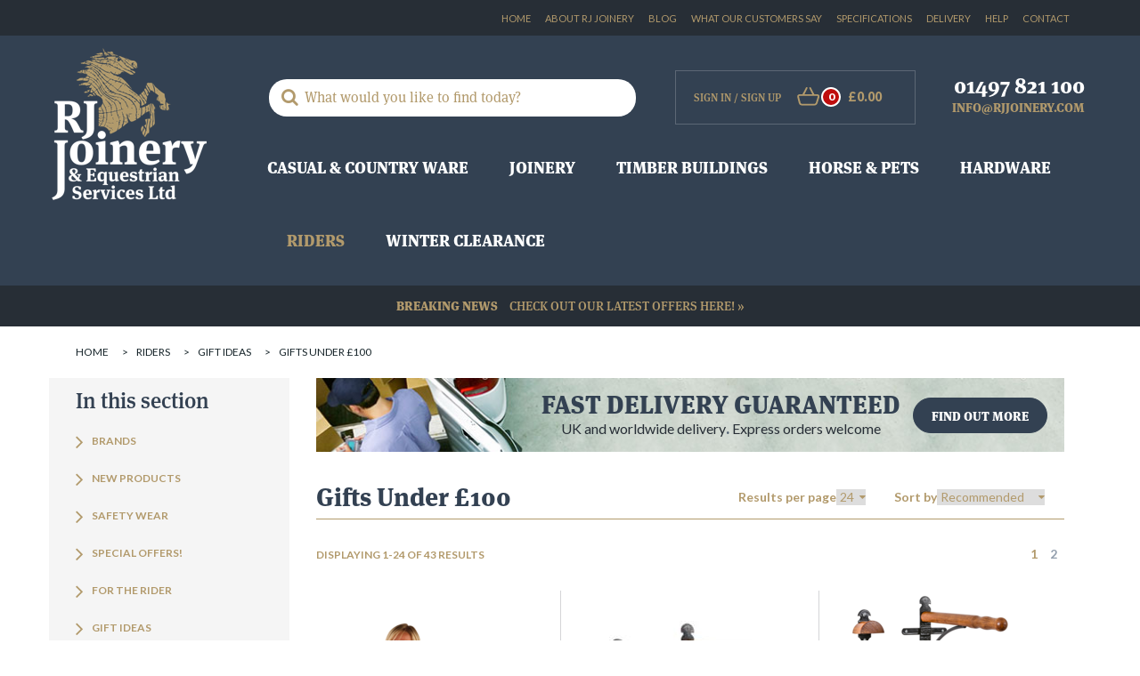

--- FILE ---
content_type: text/html; charset=UTF-8
request_url: https://www.rjjoinery.com/c/Riders/gifts/gifts_under_100
body_size: 11980
content:

<!DOCTYPE html>
<html lang="en">
    <head>
        <meta charset="utf-8">
        <title>Gifts Under £100 | RJ Joinery</title>
        <link rel="apple-touch-icon" sizes="57x57" href="https://www.rjjoinery.com/nav/fav/apple-icon-57x57.png?v=2">
<link rel="apple-touch-icon" sizes="60x60" href="https://www.rjjoinery.com/nav/fav/apple-icon-60x60.png?v=2">
<link rel="apple-touch-icon" sizes="72x72" href="https://www.rjjoinery.com/nav/fav/apple-icon-72x72.png?v=2">
<link rel="apple-touch-icon" sizes="76x76" href="https://www.rjjoinery.com/nav/fav/apple-icon-76x76.png?v=2">
<link rel="apple-touch-icon" sizes="114x114" href="https://www.rjjoinery.com/nav/fav/apple-icon-114x114.png?v=2">
<link rel="apple-touch-icon" sizes="120x120" href="https://www.rjjoinery.com/nav/fav/apple-icon-120x120.png?v=2">
<link rel="apple-touch-icon" sizes="144x144" href="https://www.rjjoinery.com/nav/fav/apple-icon-144x144.png?v=2">
<link rel="apple-touch-icon" sizes="152x152" href="https://www.rjjoinery.com/nav/fav/apple-icon-152x152.png?v=2">
<link rel="apple-touch-icon" sizes="180x180" href="https://www.rjjoinery.com/nav/fav/apple-icon-180x180.png?v=2">
<link rel="icon" type="image/png" sizes="192x192"  href="https://www.rjjoinery.com/nav/fav/android-icon-192x192.png?v=2">
<link rel="icon" type="image/png" sizes="32x32" href="https://www.rjjoinery.com/nav/fav/favicon-32x32.png?v=2">
<link rel="icon" type="image/png" sizes="96x96" href="https://www.rjjoinery.com/nav/fav/favicon-96x96.png?v=2">
<link rel="icon" type="image/png" sizes="16x16" href="https://www.rjjoinery.com/nav/fav/favicon-16x16.png?v=2">
<link rel="manifest" href="https://www.rjjoinery.com/nav/fav/manifest.json?v=2">
<meta name="msapplication-TileColor" content="#691c33">
<meta name="msapplication-TileImage" content="https://www.rjjoinery.com/nav/fav/ms-icon-144x144.png?v=2">
<meta name="theme-color" content="#691c33">        <meta name="description" content="">
        <meta name="keywords" content="">
        <!--<meta name="viewport" content="width=device-width, initial-scale=1.0, maximum-scale=1.0" />-->
        <meta name="viewport" content="width=device-width, initial-scale=1, shrink-to-fit=no">
        <meta name="format-detection" content="telephone=no">
        <meta name="author" content="Hughes Media Internet 01886 85 33 85 www.hughesmedia.co.uk">

        
        <base href="https://www.rjjoinery.com/">

        <!-- Styles -->
        <link href="https://www.rjjoinery.com/css/bootstrap.css?v=2" rel="stylesheet">
        <link href="https://www.rjjoinery.com/css/font-awesome.min.css" rel="stylesheet">
        <link href="https://www.rjjoinery.com/css/meanmenu.css" rel="stylesheet">
        <link href="https://www.rjjoinery.com/css/slick.css" rel="stylesheet">
        <link href="https://www.rjjoinery.com/css/plugins.css" rel="stylesheet">
        <link href="https://www.rjjoinery.com/css/style.css?v=2" rel="stylesheet">
        <link href="https://www.rjjoinery.com/css/layout.css" rel="stylesheet">
        <link href="https://www.rjjoinery.com/css/jquery.fancybox.min.css" rel="stylesheet">
        <link href="https://www.rjjoinery.com/css/account.css" rel="stylesheet" />

            

        
            
    <script type="text/javascript">var dataLayer = [];</script>



        
        <!-- Google Tag Manager -->
        <script>(function(w,d,s,l,i){w[l]=w[l]||[];w[l].push({'gtm.start':
        new Date().getTime(),event:'gtm.js'});var f=d.getElementsByTagName(s)[0],
        j=d.createElement(s),dl=l!='dataLayer'?'&l='+l:'';j.async=true;j.src=
        'https://www.googletagmanager.com/gtm.js?id='+i+dl;f.parentNode.insertBefore(j,f);
        })(window,document,'script','dataLayer','GTM-WMHG7KG');</script>
        <!-- End Google Tag Manager -->
        

     
    <script src='https://www.google.com/recaptcha/api.js'></script>

    </head>

  <body>
<!-- Google Tag Manager (noscript) -->
<noscript><iframe src="https://www.googletagmanager.com/ns.html?id=GTM-WMHG7KG"
height="0" width="0" style="display:none;visibility:hidden"></iframe></noscript>
<!-- End Google Tag Manager (noscript) -->


<nav id="mobile-menu" class="mobile-menu">
</nav>

<main id="panel">

    <div class="main-outercon">

    
    
    <!--Header Section -->
    <header class="header-container">
        <div class="slide-menu-outer">
            <span id="slide-btn" class="slide-btn fa fa-bars"></span>
        </div>
        <div class="header-top">
            <div class="container">
                <div class="row">   
                    <div class="col-md-12">
                        <ul>
                            <li><a href="https://www.rjjoinery.com">Home</a></li>
                            <li><a href="https://www.rjjoinery.com/about">About RJ Joinery </a></li>
                            <li><a href="https://www.rjjoinery.com/blog">Blog</a></li>
                            <li><a href="https://www.rjjoinery.com/testimonials">What our customers say</a></li>
                            <li><a href="https://www.rjjoinery.com/specifications">Specifications</a></li>
                            <li><a href="https://www.rjjoinery.com/delivery">Delivery</a></li>
                            <li><a href="https://www.rjjoinery.com/help">Help</a></li>
                            <li><a href="https://www.rjjoinery.com/contact">Contact</a></li>

                            <li>
                            <div id="google_translate_element" style="float:right;padding-left: 5px;"></div>
                            <script type="text/javascript">
                                function googleTranslateElementInit() {
                                  new google.translate.TranslateElement({pageLanguage: 'en', layout: google.translate.TranslateElement.InlineLayout.SIMPLE, gaTrack: true, gaId: 'UA-19465396-1'}, 'google_translate_element');
                                }
                            </script>
                            <script type="text/javascript" src="//translate.google.com/translate_a/element.js?cb=googleTranslateElementInit"></script>

                </li>
                        </ul>
                    </div>      
                </div>
            </div>
        </div>
        <div class="header-middle">
            <div class="container">
                <div class="row">   
                    <div class="col-md-12">
                        <div class="logo">
                            <a href="https://www.rjjoinery.com/"><img src="https://www.rjjoinery.com/nav/rj_new_logo.png" alt="RJ Joinery" /></a>
                        </div>
                        <div class="header-right">
                            <div class="header-right-top">


                                <div class="search-block">
                                    <form name="search" role="search" action="https://www.rjjoinery.com/search.php" method="get" id="header-search-form">
                                         <input type="search" id="search-input" name="search_string"  class="form-control" placeholder="What would you like to find today?">
                                       
                                        <span class="submit-btn"><input type="submit" value="" /></span>
                                    </form>
                                </div>


                                <div class="signup-cart">
                                                                           <span class="login"><a href="https://www.rjjoinery.com/account_login"> Sign In</a> /<a href="https://www.rjjoinery.com/new_account"> Sign Up</a></span>
                                                                            <span class="cart"><a href="https://www.rjjoinery.com/basket"><img src="https://www.rjjoinery.com/nav/basket.svg" alt="basket" /><strong>0</strong></a></span>
              
                                    <span class="cost">&#163;0.00</span>
                                </div>
                                <div class="contact">
                                    <a class="telephone" href="tel:01497821100">01497 821 100</a>
                                    <a class="email" href="mailto:info@rjjoinery.com">info@rjjoinery.com</a>
                                </div>
                            </div>

                                                                <div class="main-menu">
        <nav>
            <ul>
                                                            

                                                <li >
                            <a href="https://www.rjjoinery.com/c/casual_country_ware" data-cat-id="191"  class="nav-link has-sub-nav">Casual &amp; Country ware <span class="toggle-icon fa fa-plus"></span></a>
                                                                                            <ul class="mega-menu">
                                    <li>
                                        <div class="col-block image-block">
                                                                                                                                        <h4>Equestrian Timber Buildings</h4>
                                                                                                                                    <div class="contact-widget">
                                                <h4>Need help?</h4>
                                                <p>Call our friendly team on
                                                    <a class="telephone" href="tel:01497821100">01497 821 100</a>
                                                </p>
                                                <p>or email your questions to us at
                                                    <a class="email" href="mailto:info@rjjoinery.com">info@rjjoinery.com</a>
                                                </p>
                                            </div>
                                        </div>

                                        
                                        <div class="col-block">
                                                                                    </div>
                                    </li>
                                </ul>
                                                    </li>
                                                                                

                                                                                                                                                                                                                                                                                                                                                                                                                                                                                                                                                                                                                                                                                    <li >
                            <a href="https://www.rjjoinery.com/c/Joinery" data-cat-id="1"  class="nav-link has-sub-nav">Joinery <span class="toggle-icon fa fa-plus"></span></a>
                                                                                            <ul class="mega-menu">
                                    <li>
                                        <div class="col-block image-block">
                                                                                           
                                                    <div class="menu-image">
                                                        <img src="https://www.rjjoinery.com/images/timber_buildings_menu_img_resized.jpg" alt="Joinery"/>
                                                    </div>
                                               
                                                                                                                                        <h4>Joinery Range</h4>
                                                                                                                                        <p>We are one of the UK's leading manufacturers of equestrian and domestic joinery. </p>
                                                                                        <div class="contact-widget">
                                                <h4>Need help?</h4>
                                                <p>Call our friendly team on
                                                    <a class="telephone" href="tel:01497821100">01497 821 100</a>
                                                </p>
                                                <p>or email your questions to us at
                                                    <a class="email" href="mailto:info@rjjoinery.com">info@rjjoinery.com</a>
                                                </p>
                                            </div>
                                        </div>

                                        
                                        <div class="col-block">
                                                                                       
                                                                                        </div>
                                        <div class="col-block">                                                                                       
                                                                                            <div class="menu-widget">
                                                    <h5><a href="https://www.rjjoinery.com/c/Joinery/doors_and_frames">Doors &amp; Frames</a>
                                                    </h5>
                                                    
                                                                                                            <ul>
                                                                                                                                                                                                <li>
                                                                        <a href="https://www.rjjoinery.com/c/Joinery/doors_and_frames/house_doors1" class="subnav-link">House Doors</a>
                                                                    </li>
                                                                    
                                                                                                                                                                                                                                                                <li>
                                                                        <a href="https://www.rjjoinery.com/c/Joinery/doors_and_frames/stable_doors_frames" class="subnav-link">Stable Doors &amp; Frames</a>
                                                                    </li>
                                                                    
                                                                                                                                                                                                                                                                <li>
                                                                        <a href="https://www.rjjoinery.com/c/Joinery/doors_and_frames/tack_room_doors_frames" class="subnav-link">Tack Room Doors &amp; Frames</a>
                                                                    </li>
                                                                    
                                                                                                                                                                                                                                                                <li>
                                                                        <a href="https://www.rjjoinery.com/c/Joinery/doors_and_frames/hayloft_doors_frames" class="subnav-link">Hayloft Doors &amp; Frames</a>
                                                                    </li>
                                                                    
                                                                                                                                                                                                                                                                <li>
                                                                        <a href="https://www.rjjoinery.com/c/Joinery/doors_and_frames/garage_doors_and_frames" class="subnav-link">Garage Doors &amp; Frames</a>
                                                                    </li>
                                                                    
                                                                                                                                                                                                                                                                <li>
                                                                        <a href="https://www.rjjoinery.com/c/Joinery/doors_and_frames/barn_doors_and_frames" class="subnav-link">Barn Doors &amp; Frames</a>
                                                                    </li>
                                                                    
                                                                                                                                                                                                                                                                <li>
                                                                        <a href="https://www.rjjoinery.com/c/Joinery/doors_and_frames/sliding_doors" class="subnav-link">Sliding Doors</a>
                                                                    </li>
                                                                    
                                                                                                                                                                                                                                                                <li>
                                                                        <a href="https://www.rjjoinery.com/c/Joinery/doors_and_frames/diy_door_kits" class="subnav-link">DIY Door Kits</a>
                                                                    </li>
                                                                    
                                                                                                                                                                                    </ul>
                                                                                                    </div>
                                              
                                                                                        </div>
                                        <div class="col-block">                                                                                       
                                                                                            <div class="menu-widget">
                                                    <h5><a href="https://www.rjjoinery.com/c/Joinery/windows">Windows</a>
                                                    </h5>
                                                    
                                                                                                            <ul>
                                                                                                                                                                                                <li>
                                                                        <a href="https://www.rjjoinery.com/c/Joinery/windows/diy_window_components" class="subnav-link">DIY Window Components</a>
                                                                    </li>
                                                                    
                                                                                                                                                                                                                                                                <li>
                                                                        <a href="https://www.rjjoinery.com/c/Joinery/windows/window_protection" class="subnav-link">Window Protection</a>
                                                                    </li>
                                                                    
                                                                                                                                                                                                                                                                <li>
                                                                        <a href="https://www.rjjoinery.com/c/Joinery/windows/ventilators" class="subnav-link">Ventilators</a>
                                                                    </li>
                                                                    
                                                                                                                                                                                                                                                                <li>
                                                                        <a href="https://www.rjjoinery.com/c/Joinery/windows/complete_windows" class="subnav-link">Complete Windows</a>
                                                                    </li>
                                                                    
                                                                                                                                                                                    </ul>
                                                                                                    </div>
                                              
                                                                                        </div>
                                        <div class="col-block">                                                                                       
                                                                                            <div class="menu-widget">
                                                    <h5><a href="https://www.rjjoinery.com/c/Joinery/fencing_gates_and_decking">Fencing, Gates and Decking</a>
                                                    </h5>
                                                    
                                                                                                            <ul>
                                                                                                                                                                                                <li>
                                                                        <a href="https://www.rjjoinery.com/c/Joinery/fencing_gates_and_decking/decking" class="subnav-link">Decking</a>
                                                                    </li>
                                                                    
                                                                                                                                                                                                                                                                <li>
                                                                        <a href="https://www.rjjoinery.com/c/Joinery/fencing_gates_and_decking/fencing" class="subnav-link">Fencing</a>
                                                                    </li>
                                                                    
                                                                                                                                                                                                                                                                <li>
                                                                        <a href="https://www.rjjoinery.com/c/Joinery/fencing_gates_and_decking/gates" class="subnav-link">Gates</a>
                                                                    </li>
                                                                    
                                                                                                                                                                                    </ul>
                                                                                                    </div>
                                              
                                                                                                                                                                               
                                                                                            <div class="menu-widget">
                                                    <h5><a href="https://www.rjjoinery.com/c/Joinery/garden_furniture">Garden Furniture</a>
                                                    </h5>
                                                    
                                                                                                    </div>
                                              
                                                                                                                                                                               
                                                                                            <div class="menu-widget">
                                                    <h5><a href="https://www.rjjoinery.com/c/Joinery/display_boards_signs">Display Boards &amp; Signs</a>
                                                    </h5>
                                                    
                                                                                                    </div>
                                              
                                                                                                                                                                            </div>
                                    </li>
                                </ul>
                                                    </li>
                                                                                

                                                                                                                                                                                                                                                                                                                                                                                                                                                                                                                                                                                                                                                                                                                                                                                                                                                                                                                                                                                                                                                                                                                                                                                                                                                                                                                                                                                                                                                <li >
                            <a href="https://www.rjjoinery.com/c/Timber_buildings" data-cat-id="2"  class="nav-link has-sub-nav">Timber Buildings <span class="toggle-icon fa fa-plus"></span></a>
                                                                                            <ul class="mega-menu">
                                    <li>
                                        <div class="col-block image-block">
                                                                                           
                                                    <div class="menu-image">
                                                        <img src="https://www.rjjoinery.com/images/home_garden_menu_img_resized.jpg" alt="Timber Buildings"/>
                                                    </div>
                                               
                                                                                                                                        <h4>Timber Framed Buildings</h4>
                                                                                                                                        <p>Bespoke timber buildings for home and garden and equestrian requirements. </p>
                                                                                        <div class="contact-widget">
                                                <h4>Need help?</h4>
                                                <p>Call our friendly team on
                                                    <a class="telephone" href="tel:01497821100">01497 821 100</a>
                                                </p>
                                                <p>or email your questions to us at
                                                    <a class="email" href="mailto:info@rjjoinery.com">info@rjjoinery.com</a>
                                                </p>
                                            </div>
                                        </div>

                                        
                                        <div class="col-block">
                                                                                       
                                                                                            <div class="menu-widget">
                                                    <h5><a href="https://www.rjjoinery.com/c/Timber_buildings/garages_and_car_ports">Garages &amp; Car Ports</a>
                                                    </h5>
                                                    
                                                                                                    </div>
                                              
                                                                                                                                                                               
                                                                                            <div class="menu-widget">
                                                    <h5><a href="https://www.rjjoinery.com/c/Timber_buildings/coach_houses">Coach Houses</a>
                                                    </h5>
                                                    
                                                                                                    </div>
                                              
                                                                                                                                                                               
                                                                                            <div class="menu-widget">
                                                    <h5><a href="https://www.rjjoinery.com/c/Timber_buildings/workshops">Workshops</a>
                                                    </h5>
                                                    
                                                                                                    </div>
                                              
                                                                                                                                                                               
                                                                                            <div class="menu-widget">
                                                    <h5><a href="https://www.rjjoinery.com/c/Timber_buildings/garden_rooms">Garden Rooms</a>
                                                    </h5>
                                                    
                                                                                                    </div>
                                              
                                                                                                                                                                               
                                                                                            <div class="menu-widget">
                                                    <h5><a href="https://www.rjjoinery.com/c/Timber_buildings/garden_storage">Garden Storage</a>
                                                    </h5>
                                                    
                                                                                                    </div>
                                              
                                                                                                                                                                               
                                                                                            <div class="menu-widget">
                                                    <h5><a href="https://www.rjjoinery.com/c/Timber_buildings/conservatories">Conservatories</a>
                                                    </h5>
                                                    
                                                                                                    </div>
                                              
                                                                                                                                                                               
                                                                                            <div class="menu-widget">
                                                    <h5><a href="https://www.rjjoinery.com/c/Timber_buildings/play_houses">Play Houses</a>
                                                    </h5>
                                                    
                                                                                                    </div>
                                              
                                                                                        </div>
                                        <div class="col-block">                                                                                       
                                                                                            <div class="menu-widget">
                                                    <h5><a href="https://www.rjjoinery.com/c/Timber_buildings/kiosks">Commercial Buildings</a>
                                                    </h5>
                                                    
                                                                                                    </div>
                                              
                                                                                                                                                                               
                                                                                            <div class="menu-widget">
                                                    <h5><a href="https://www.rjjoinery.com/c/Timber_buildings/toilet_shower_blocks">Toilet &amp; Shower Blocks</a>
                                                    </h5>
                                                    
                                                                                                    </div>
                                              
                                                                                                                                                                               
                                                                                            <div class="menu-widget">
                                                    <h5><a href="https://www.rjjoinery.com/c/Timber_buildings/buildings">Equestrian Buildings</a>
                                                    </h5>
                                                    
                                                                                                            <ul>
                                                                                                                                                                                                <li>
                                                                        <a href="https://www.rjjoinery.com/c/Timber_buildings/buildings/american_barns" class="subnav-link">American Barns</a>
                                                                    </li>
                                                                    
                                                                                                                                                                                                                                                                <li>
                                                                        <a href="https://www.rjjoinery.com/c/Timber_buildings/buildings/field_shelters" class="subnav-link">Field Shelters</a>
                                                                    </li>
                                                                    
                                                                                                                                                                                                                                                                <li>
                                                                        <a href="https://www.rjjoinery.com/c/Timber_buildings/buildings/stables" class="subnav-link">Stables</a>
                                                                    </li>
                                                                    
                                                                                                                                                                                                                                                                <li>
                                                                        <a href="https://www.rjjoinery.com/c/Timber_buildings/buildings/sub_frames" class="subnav-link">Sub-Frames</a>
                                                                    </li>
                                                                    
                                                                                                                                                                                    </ul>
                                                                                                    </div>
                                              
                                                                                        </div>
                                        <div class="col-block">                                                                                       
                                                                                            <div class="menu-widget">
                                                    <h5><a href="https://www.rjjoinery.com/c/Timber_buildings/internal_stabling">Internal Stabling</a>
                                                    </h5>
                                                    
                                                                                                            <ul>
                                                                                                                                                                                                <li>
                                                                        <a href="https://www.rjjoinery.com/c/Timber_buildings/internal_stabling/internal_stable_grilles" class="subnav-link">Internal Stable Grilles</a>
                                                                    </li>
                                                                    
                                                                                                                                                                                                                                                                <li>
                                                                        <a href="https://www.rjjoinery.com/c/Timber_buildings/internal_stabling/internal_stable_panels" class="subnav-link">Internal Stable Panels</a>
                                                                    </li>
                                                                    
                                                                                                                                                                                    </ul>
                                                                                                    </div>
                                              
                                                                                                                                                                               
                                                                                            <div class="menu-widget">
                                                    <h5><a href="https://www.rjjoinery.com/c/Timber_buildings/small_holdings">Small Holdings</a>
                                                    </h5>
                                                    
                                                                                                            <ul>
                                                                                                                                                                                                <li>
                                                                        <a href="https://www.rjjoinery.com/c/Timber_buildings/small_holdings/chicken_coops" class="subnav-link">Chicken Coops</a>
                                                                    </li>
                                                                    
                                                                                                                                                                                                                                                                <li>
                                                                        <a href="https://www.rjjoinery.com/c/Timber_buildings/small_holdings/dog_kennels" class="subnav-link">Dog Kennels</a>
                                                                    </li>
                                                                    
                                                                                                                                                                                                                                                                <li>
                                                                        <a href="https://www.rjjoinery.com/c/Timber_buildings/small_holdings/goat_houses" class="subnav-link">Goat Houses</a>
                                                                    </li>
                                                                    
                                                                                                                                                                                    </ul>
                                                                                                    </div>
                                              
                                                                                                                                                                            </div>
                                    </li>
                                </ul>
                                                    </li>
                                                                                

                                                                                                                                                                                                                                                                                                                                                                                                                                                                                                                                                                                                                                                                                                                                                                                                                                                                <li >
                            <a href="https://www.rjjoinery.com/c/Horse_and_pets" data-cat-id="3"  class="nav-link has-sub-nav">Horse &amp; Pets <span class="toggle-icon fa fa-plus"></span></a>
                                                                                            <ul class="mega-menu">
                                    <li>
                                        <div class="col-block image-block">
                                                                                           
                                                    <div class="menu-image">
                                                        <img src="https://www.rjjoinery.com/images/gallop_trojan_xtra_opt_resized.jpg" alt="Horse & Pets"/>
                                                    </div>
                                               
                                                                                                                                        <h4>Horse & Pets </h4>
                                                                                                                                        <p>Wide range of Equestrian and pet products </p>
                                                                                        <div class="contact-widget">
                                                <h4>Need help?</h4>
                                                <p>Call our friendly team on
                                                    <a class="telephone" href="tel:01497821100">01497 821 100</a>
                                                </p>
                                                <p>or email your questions to us at
                                                    <a class="email" href="mailto:info@rjjoinery.com">info@rjjoinery.com</a>
                                                </p>
                                            </div>
                                        </div>

                                        
                                        <div class="col-block">
                                                                                       
                                                                                            <div class="menu-widget">
                                                    <h5><a href="https://www.rjjoinery.com/c/Horse_and_pets/liveryman">Liveryman Clippers/Trimmers</a>
                                                    </h5>
                                                    
                                                                                                            <ul>
                                                                                                                                                                                                <li>
                                                                        <a href="https://www.rjjoinery.com/c/Horse_and_pets/liveryman/accessories2" class="subnav-link">Accessories</a>
                                                                    </li>
                                                                    
                                                                                                                                                                                                                                                                <li>
                                                                        <a href="https://www.rjjoinery.com/c/Horse_and_pets/liveryman/blades" class="subnav-link">Blades</a>
                                                                    </li>
                                                                    
                                                                                                                                                                                                                                                                <li>
                                                                        <a href="https://www.rjjoinery.com/c/Horse_and_pets/liveryman/clippers" class="subnav-link">Clippers</a>
                                                                    </li>
                                                                    
                                                                                                                                                                                                                                                                <li>
                                                                        <a href="https://www.rjjoinery.com/c/Horse_and_pets/liveryman/trimmers" class="subnav-link">Trimmers</a>
                                                                    </li>
                                                                    
                                                                                                                                                                                    </ul>
                                                                                                    </div>
                                              
                                                                                                                                                                               
                                                                                            <div class="menu-widget">
                                                    <h5><a href="https://www.rjjoinery.com/c/Horse_and_pets/for_the_horse">For The Horse</a>
                                                    </h5>
                                                    
                                                                                                            <ul>
                                                                                                                                                                                                <li>
                                                                        <a href="https://www.rjjoinery.com/c/Horse_and_pets/for_the_horse/tack_accessories" class="subnav-link">Tack &amp; Accessories</a>
                                                                    </li>
                                                                    
                                                                                                                                                                                                                                                                <li>
                                                                        <a href="https://www.rjjoinery.com/c/Horse_and_pets/for_the_horse/new_products_" class="subnav-link">NEW PRODUCTS!</a>
                                                                    </li>
                                                                    
                                                                                                                                                                                                                                                                <li>
                                                                        <a href="https://www.rjjoinery.com/c/Horse_and_pets/for_the_horse/boots_bandages" class="subnav-link">Boots &amp; Bandages</a>
                                                                    </li>
                                                                    
                                                                                                                                                                                                                                                                <li>
                                                                        <a href="https://www.rjjoinery.com/c/Horse_and_pets/for_the_horse/head_collars_lead_ropes" class="subnav-link">Headcollar &amp; Lead Rope</a>
                                                                    </li>
                                                                    
                                                                                                                                                                                                                                                                <li>
                                                                        <a href="https://www.rjjoinery.com/c/Horse_and_pets/for_the_horse/hyviz1" class="subnav-link">HyViz</a>
                                                                    </li>
                                                                    
                                                                                                                                                                                                                                                                <li>
                                                                        <a href="https://www.rjjoinery.com/c/Horse_and_pets/for_the_horse/numnahs_rugs" class="subnav-link">Numnahs &amp; Saddle Pads</a>
                                                                    </li>
                                                                    
                                                                                                                                                                                                                                                                <li>
                                                                        <a href="https://www.rjjoinery.com/c/Horse_and_pets/for_the_horse/supplements_first_aid" class="subnav-link">Supplements &amp; First Aid</a>
                                                                    </li>
                                                                    
                                                                                                                                                                                                                                                                <li>
                                                                        <a href="https://www.rjjoinery.com/c/Horse_and_pets/for_the_horse/grooming" class="subnav-link">Grooming</a>
                                                                    </li>
                                                                    
                                                                                                                                                                                    </ul>
                                                                                                    </div>
                                              
                                                                                        </div>
                                        <div class="col-block">                                                                                       
                                                                                            <div class="menu-widget">
                                                    <h5><a href="https://www.rjjoinery.com/c/Horse_and_pets/rugs_">Rugs </a>
                                                    </h5>
                                                    
                                                                                                            <ul>
                                                                                                                                                                                                <li>
                                                                        <a href="https://www.rjjoinery.com/c/Horse_and_pets/rugs_/new_in_" class="subnav-link">NEW IN!</a>
                                                                    </li>
                                                                    
                                                                                                                                                                                                                                                                <li>
                                                                        <a href="https://www.rjjoinery.com/c/Horse_and_pets/rugs_/fleeces_coolers_sheets" class="subnav-link">Fleeces, Coolers &amp; Sheets</a>
                                                                    </li>
                                                                    
                                                                                                                                                                                                                                                                <li>
                                                                        <a href="https://www.rjjoinery.com/c/Horse_and_pets/rugs_/fly_rugs" class="subnav-link">Fly Rugs</a>
                                                                    </li>
                                                                    
                                                                                                                                                                                                                                                                <li>
                                                                        <a href="https://www.rjjoinery.com/c/Horse_and_pets/rugs_/stable_rugs" class="subnav-link">Stable Rugs</a>
                                                                    </li>
                                                                    
                                                                                                                                                                                                                                                                <li>
                                                                        <a href="https://www.rjjoinery.com/c/Horse_and_pets/rugs_/turnout_rugs" class="subnav-link">Turnout Rugs</a>
                                                                    </li>
                                                                    
                                                                                                                                                                                    </ul>
                                                                                                    </div>
                                              
                                                                                                                                                                               
                                                                                            <div class="menu-widget">
                                                    <h5><a href="https://www.rjjoinery.com/c/Horse_and_pets/fly_protection">Fly Protection</a>
                                                    </h5>
                                                    
                                                                                                    </div>
                                              
                                                                                                                                                                               
                                                                                            <div class="menu-widget">
                                                    <h5><a href="https://www.rjjoinery.com/c/Horse_and_pets/for_the_dog">For The Dog</a>
                                                    </h5>
                                                    
                                                                                                            <ul>
                                                                                                                                                                                                <li>
                                                                        <a href="https://www.rjjoinery.com/c/Horse_and_pets/for_the_dog/kennels" class="subnav-link">Kennels</a>
                                                                    </li>
                                                                    
                                                                                                                                                                                                                                                                <li>
                                                                        <a href="https://www.rjjoinery.com/c/Horse_and_pets/for_the_dog/dog_beds_" class="subnav-link">Dog Beds, Collars &amp; Leads</a>
                                                                    </li>
                                                                    
                                                                                                                                                                                                                                                                <li>
                                                                        <a href="https://www.rjjoinery.com/c/Horse_and_pets/for_the_dog/dog_coats" class="subnav-link">Dog Coats</a>
                                                                    </li>
                                                                    
                                                                                                                                                                                                                                                                <li>
                                                                        <a href="https://www.rjjoinery.com/c/Horse_and_pets/for_the_dog/dog_toys_" class="subnav-link">Dog Toys &amp; Feed Bowls</a>
                                                                    </li>
                                                                    
                                                                                                                                                                                                                                                                <li>
                                                                        <a href="https://www.rjjoinery.com/c/Horse_and_pets/for_the_dog/dog_treats" class="subnav-link">Dog Treats</a>
                                                                    </li>
                                                                    
                                                                                                                                                                                                                                                                <li>
                                                                        <a href="https://www.rjjoinery.com/c/Horse_and_pets/for_the_dog/grooming_and_hygiene_" class="subnav-link">Grooming &amp; Hygiene </a>
                                                                    </li>
                                                                    
                                                                                                                                                                                    </ul>
                                                                                                    </div>
                                              
                                                                                        </div>
                                        <div class="col-block">                                                                                       
                                                                                            <div class="menu-widget">
                                                    <h5><a href="https://www.rjjoinery.com/c/Horse_and_pets/poultry">Poultry </a>
                                                    </h5>
                                                    
                                                                                                            <ul>
                                                                                                                                                                                                <li>
                                                                        <a href="https://www.rjjoinery.com/c/Horse_and_pets/poultry/poultry_accessories_" class="subnav-link">Poultry Accessories </a>
                                                                    </li>
                                                                    
                                                                                                                                                                                                                                                                <li>
                                                                        <a href="https://www.rjjoinery.com/c/Horse_and_pets/poultry/poultry_supplements" class="subnav-link">Poultry Supplements</a>
                                                                    </li>
                                                                    
                                                                                                                                                                                                                                                                <li>
                                                                        <a href="https://www.rjjoinery.com/c/Horse_and_pets/poultry/poultry_treats_" class="subnav-link">Poultry Treats </a>
                                                                    </li>
                                                                    
                                                                                                                                                                                    </ul>
                                                                                                    </div>
                                              
                                                                                        </div>
                                        <div class="col-block">                                                                                       
                                                                                            <div class="menu-widget">
                                                    <h5><a href="https://www.rjjoinery.com/c/Horse_and_pets/brands1">Brands</a>
                                                    </h5>
                                                    
                                                                                                            <ul>
                                                                                                                                                                                                <li>
                                                                        <a href="https://www.rjjoinery.com/c/Horse_and_pets/brands1/st_bben" class="subnav-link">St&uuml;bben</a>
                                                                    </li>
                                                                    
                                                                                                                                                                                                                                                                <li>
                                                                        <a href="https://www.rjjoinery.com/c/Horse_and_pets/brands1/whitaker" class="subnav-link">Whitaker</a>
                                                                    </li>
                                                                    
                                                                                                                                                                                                                                                                <li>
                                                                        <a href="https://www.rjjoinery.com/c/Horse_and_pets/brands1/carr_day_martin" class="subnav-link">Carr &amp; Day &amp; Martin</a>
                                                                    </li>
                                                                    
                                                                                                                                                                                                                                                                <li>
                                                                        <a href="https://www.rjjoinery.com/c/Horse_and_pets/brands1/defence_x" class="subnav-link">Defence X</a>
                                                                    </li>
                                                                    
                                                                                                                                                                                                                                                                <li>
                                                                        <a href="https://www.rjjoinery.com/c/Horse_and_pets/brands1/equetech" class="subnav-link">Equetech</a>
                                                                    </li>
                                                                    
                                                                                                                                                                                                                                                                <li>
                                                                        <a href="https://www.rjjoinery.com/c/Horse_and_pets/brands1/gallop_equestrian" class="subnav-link">Gallop Equestrian</a>
                                                                    </li>
                                                                    
                                                                                                                                                                                                                                                                <li>
                                                                        <a href="https://www.rjjoinery.com/c/Horse_and_pets/brands1/hy" class="subnav-link">Hy</a>
                                                                    </li>
                                                                    
                                                                                                                                                                                                                                                                <li>
                                                                        <a href="https://www.rjjoinery.com/c/Horse_and_pets/brands1/joules" class="subnav-link">Joules</a>
                                                                    </li>
                                                                    
                                                                                                                                                                                                                                                                <li>
                                                                        <a href="https://www.rjjoinery.com/c/Horse_and_pets/brands1/jump_equestrian" class="subnav-link">Jump Equestrian</a>
                                                                    </li>
                                                                    
                                                                                                                                                                                                                                                                <li>
                                                                        <a href="https://www.rjjoinery.com/c/Horse_and_pets/brands1/lincoln" class="subnav-link">Lincoln</a>
                                                                    </li>
                                                                    
                                                                                                                                                                                                                                                                <li>
                                                                        <a href="https://www.rjjoinery.com/c/Horse_and_pets/brands1/rockfish" class="subnav-link">Rockfish</a>
                                                                    </li>
                                                                    
                                                                                                                                                                                                                                                                <li>
                                                                        <a href="https://www.rjjoinery.com/c/Horse_and_pets/brands1/pet_rebellion" class="subnav-link">Pet Rebellion</a>
                                                                    </li>
                                                                    
                                                                                                                                                                                                                                                                <li>
                                                                        <a href="https://www.rjjoinery.com/c/Horse_and_pets/brands1/premier_equine1" class="subnav-link">Premier Equine</a>
                                                                    </li>
                                                                    
                                                                                                                                                                                                                                                                <li>
                                                                        <a href="https://www.rjjoinery.com/c/Horse_and_pets/brands1/scruffs" class="subnav-link">Scruffs</a>
                                                                    </li>
                                                                    
                                                                                                                                                                                                                                                                <li>
                                                                        <a href="https://www.rjjoinery.com/c/Horse_and_pets/brands1/storm_x" class="subnav-link">Storm X</a>
                                                                    </li>
                                                                    
                                                                                                                                                                                                                                                                <li>
                                                                        <a href="https://www.rjjoinery.com/c/Horse_and_pets/brands1/stubbs" class="subnav-link">Stubbs</a>
                                                                    </li>
                                                                    
                                                                                                                                                                                                                                                                <li>
                                                                        <a href="https://www.rjjoinery.com/c/Horse_and_pets/brands1/supreme_products" class="subnav-link">Supreme Products</a>
                                                                    </li>
                                                                    
                                                                                                                                                                                    </ul>
                                                                                                    </div>
                                              
                                                                                                                                                                            </div>
                                    </li>
                                </ul>
                                                    </li>
                                                                                

                                                                                                                                                                                                                                                                                                                                                                                                                                                                                                                                                                                                                                <li >
                            <a href="https://www.rjjoinery.com/c/Hardware" data-cat-id="4"  class="nav-link has-sub-nav">Hardware <span class="toggle-icon fa fa-plus"></span></a>
                                                                                            <ul class="mega-menu">
                                    <li>
                                        <div class="col-block image-block">
                                                                                           
                                                    <div class="menu-image">
                                                        <img src="https://www.rjjoinery.com/images/supplies_menu_img_resized.jpg" alt="Hardware"/>
                                                    </div>
                                               
                                                                                                                                        <h4>Hardware</h4>
                                                                                                                                        <p>Wide range of Hardware and supplies </p>
                                                                                        <div class="contact-widget">
                                                <h4>Need help?</h4>
                                                <p>Call our friendly team on
                                                    <a class="telephone" href="tel:01497821100">01497 821 100</a>
                                                </p>
                                                <p>or email your questions to us at
                                                    <a class="email" href="mailto:info@rjjoinery.com">info@rjjoinery.com</a>
                                                </p>
                                            </div>
                                        </div>

                                        
                                        <div class="col-block">
                                                                                       
                                                                                            <div class="menu-widget">
                                                    <h5><a href="https://www.rjjoinery.com/c/Hardware/grilles_metal_protection">Grilles &amp; Metal Protections</a>
                                                    </h5>
                                                    
                                                                                                            <ul>
                                                                                                                                                                                                <li>
                                                                        <a href="https://www.rjjoinery.com/c/Hardware/grilles_metal_protection/general_metal_protection" class="subnav-link">General Metal Protections</a>
                                                                    </li>
                                                                    
                                                                                                                                                                                                                                                                <li>
                                                                        <a href="https://www.rjjoinery.com/c/Hardware/grilles_metal_protection/door_metal_protection" class="subnav-link">Door Metal Protection</a>
                                                                    </li>
                                                                    
                                                                                                                                                                                                                                                                <li>
                                                                        <a href="https://www.rjjoinery.com/c/Hardware/grilles_metal_protection/frame_metal_protection" class="subnav-link">Frame Metal Protection</a>
                                                                    </li>
                                                                    
                                                                                                                                                                                                                                                                <li>
                                                                        <a href="https://www.rjjoinery.com/c/Hardware/grilles_metal_protection/talk_grilles" class="subnav-link">Talk Grilles</a>
                                                                    </li>
                                                                    
                                                                                                                                                                                                                                                                <li>
                                                                        <a href="https://www.rjjoinery.com/c/Hardware/grilles_metal_protection/top_door_grilles" class="subnav-link">Top Door Grilles</a>
                                                                    </li>
                                                                    
                                                                                                                                                                                                                                                                <li>
                                                                        <a href="https://www.rjjoinery.com/c/Hardware/grilles_metal_protection/window_grilles" class="subnav-link">Window Grilles</a>
                                                                    </li>
                                                                    
                                                                                                                                                                                    </ul>
                                                                                                    </div>
                                              
                                                                                        </div>
                                        <div class="col-block">                                                                                       
                                                                                            <div class="menu-widget">
                                                    <h5><a href="https://www.rjjoinery.com/c/Hardware/for_the_yard">For The Yard</a>
                                                    </h5>
                                                    
                                                                                                            <ul>
                                                                                                                                                                                                <li>
                                                                        <a href="https://www.rjjoinery.com/c/Hardware/for_the_yard/tack_room" class="subnav-link">Tack Room Accessories</a>
                                                                    </li>
                                                                    
                                                                                                                                                                                                                                                                <li>
                                                                        <a href="https://www.rjjoinery.com/c/Hardware/for_the_yard/stable_accessories" class="subnav-link">Stable Accessories</a>
                                                                    </li>
                                                                    
                                                                                                                                                                                                                                                                <li>
                                                                        <a href="https://www.rjjoinery.com/c/Hardware/for_the_yard/arena_accessories" class="subnav-link">Arena Accessories</a>
                                                                    </li>
                                                                    
                                                                                                                                                                                                                                                                <li>
                                                                        <a href="https://www.rjjoinery.com/c/Hardware/for_the_yard/accessories" class="subnav-link">Outdoor Accessories</a>
                                                                    </li>
                                                                    
                                                                                                                                                                                    </ul>
                                                                                                    </div>
                                              
                                                                                                                                                                               
                                                                                            <div class="menu-widget">
                                                    <h5><a href="https://www.rjjoinery.com/c/Hardware/matting">Matting</a>
                                                    </h5>
                                                    
                                                                                                            <ul>
                                                                                                                                                                                                <li>
                                                                        <a href="https://www.rjjoinery.com/c/Hardware/matting/matting_accessories" class="subnav-link">Matting Accessories</a>
                                                                    </li>
                                                                    
                                                                                                                                                                                                                                                                <li>
                                                                        <a href="https://www.rjjoinery.com/c/Hardware/matting/stable_matting" class="subnav-link">Stable Matting</a>
                                                                    </li>
                                                                    
                                                                                                                                                                                                                                                                <li>
                                                                        <a href="https://www.rjjoinery.com/c/Hardware/matting/alternative_matting" class="subnav-link">Alternative Matting</a>
                                                                    </li>
                                                                    
                                                                                                                                                                                    </ul>
                                                                                                    </div>
                                              
                                                                                        </div>
                                        <div class="col-block">                                                                                       
                                                                                            <div class="menu-widget">
                                                    <h5><a href="https://www.rjjoinery.com/c/Hardware/ironmongery">Ironmongery</a>
                                                    </h5>
                                                    
                                                                                                            <ul>
                                                                                                                                                                                                <li>
                                                                        <a href="https://www.rjjoinery.com/c/Hardware/ironmongery/gate_fixings" class="subnav-link">Gate Fixings</a>
                                                                    </li>
                                                                    
                                                                                                                                                                                                                                                                <li>
                                                                        <a href="https://www.rjjoinery.com/c/Hardware/ironmongery/hinges" class="subnav-link">Hinges</a>
                                                                    </li>
                                                                    
                                                                                                                                                                                                                                                                <li>
                                                                        <a href="https://www.rjjoinery.com/c/Hardware/ironmongery/locks_bolts_hooks" class="subnav-link">Locks, Bolts &amp; Hooks</a>
                                                                    </li>
                                                                    
                                                                                                                                                                                                                                                                <li>
                                                                        <a href="https://www.rjjoinery.com/c/Hardware/ironmongery/miscellaneous" class="subnav-link">Miscellaneous</a>
                                                                    </li>
                                                                    
                                                                                                                                                                                                                                                                <li>
                                                                        <a href="https://www.rjjoinery.com/c/Hardware/ironmongery/sliding_door_gear" class="subnav-link">Sliding Door Gear</a>
                                                                    </li>
                                                                    
                                                                                                                                                                                    </ul>
                                                                                                    </div>
                                              
                                                                                        </div>
                                        <div class="col-block">                                                                                       
                                                                                            <div class="menu-widget">
                                                    <h5><a href="https://www.rjjoinery.com/c/Hardware/timber">Materials</a>
                                                    </h5>
                                                    
                                                                                                            <ul>
                                                                                                                                                                                                <li>
                                                                        <a href="https://www.rjjoinery.com/c/Hardware/timber/lengths_of_timber" class="subnav-link">Lengths of Timber</a>
                                                                    </li>
                                                                    
                                                                                                                                                                                                                                                                <li>
                                                                        <a href="https://www.rjjoinery.com/c/Hardware/timber/sheet_materials" class="subnav-link">Sheet Materials</a>
                                                                    </li>
                                                                    
                                                                                                                                                                                                                                                                <li>
                                                                        <a href="https://www.rjjoinery.com/c/Hardware/timber/guttering" class="subnav-link">Guttering</a>
                                                                    </li>
                                                                    
                                                                                                                                                                                                                                                                <li>
                                                                        <a href="https://www.rjjoinery.com/c/Hardware/timber/insulation" class="subnav-link">Insulation</a>
                                                                    </li>
                                                                    
                                                                                                                                                                                                                                                                <li>
                                                                        <a href="https://www.rjjoinery.com/c/Hardware/timber/roofing" class="subnav-link">Roofing</a>
                                                                    </li>
                                                                    
                                                                                                                                                                                    </ul>
                                                                                                    </div>
                                              
                                                                                                                                                                            </div>
                                    </li>
                                </ul>
                                                    </li>
                                                                                

                                                                                                                                                                                                                                                                                                                                                                                                                                                                                                                                                                                                                                                                                                                                                                                                    <li  class="active">
                            <a href="https://www.rjjoinery.com/c/Riders" data-cat-id="5"  class="nav-link has-sub-nav">Riders <span class="toggle-icon fa fa-plus"></span></a>
                                                                                            <ul class="mega-menu">
                                    <li>
                                        <div class="col-block image-block">
                                                                                           
                                                    <div class="menu-image">
                                                        <img src="https://www.rjjoinery.com/images/new_resized_resized.jpg" alt="Riders"/>
                                                    </div>
                                               
                                                                                                                                        <h4>Riders</h4>
                                                                                                                                        <p>A wide range of clothing And accessories for every rider.</p>
                                                                                        <div class="contact-widget">
                                                <h4>Need help?</h4>
                                                <p>Call our friendly team on
                                                    <a class="telephone" href="tel:01497821100">01497 821 100</a>
                                                </p>
                                                <p>or email your questions to us at
                                                    <a class="email" href="mailto:info@rjjoinery.com">info@rjjoinery.com</a>
                                                </p>
                                            </div>
                                        </div>

                                        
                                        <div class="col-block">
                                                                                       
                                                                                        </div>
                                        <div class="col-block">                                                                                       
                                                                                            <div class="menu-widget">
                                                    <h5><a href="https://www.rjjoinery.com/c/Riders/brands">Brands</a>
                                                    </h5>
                                                    
                                                                                                            <ul>
                                                                                                                                                                                                <li>
                                                                        <a href="https://www.rjjoinery.com/c/Riders/brands/brogini" class="subnav-link">Brogini</a>
                                                                    </li>
                                                                    
                                                                                                                                                                                                                                                                <li>
                                                                        <a href="https://www.rjjoinery.com/c/Riders/brands/premier_equine" class="subnav-link">Premier Equine</a>
                                                                    </li>
                                                                    
                                                                                                                                                                                                                                                                <li>
                                                                        <a href="https://www.rjjoinery.com/c/Riders/brands/toggi" class="subnav-link">TOGGI</a>
                                                                    </li>
                                                                    
                                                                                                                                                                                                                                                                <li>
                                                                        <a href="https://www.rjjoinery.com/c/Riders/brands/airowear" class="subnav-link">Airowear</a>
                                                                    </li>
                                                                    
                                                                                                                                                                                                                                                                <li>
                                                                        <a href="https://www.rjjoinery.com/c/Riders/brands/charles_owen" class="subnav-link">Charles Owen</a>
                                                                    </li>
                                                                    
                                                                                                                                                                                                                                                                <li>
                                                                        <a href="https://www.rjjoinery.com/c/Riders/brands/coldstream" class="subnav-link">Coldstream</a>
                                                                    </li>
                                                                    
                                                                                                                                                                                                                                                                <li>
                                                                        <a href="https://www.rjjoinery.com/c/Riders/brands/equetech1" class="subnav-link">Equetech</a>
                                                                    </li>
                                                                    
                                                                                                                                                                                                                                                                <li>
                                                                        <a href="https://www.rjjoinery.com/c/Riders/brands/gallop" class="subnav-link">Gallop</a>
                                                                    </li>
                                                                    
                                                                                                                                                                                                                                                                <li>
                                                                        <a href="https://www.rjjoinery.com/c/Riders/brands/hy1" class="subnav-link">Hy</a>
                                                                    </li>
                                                                    
                                                                                                                                                                                                                                                                <li>
                                                                        <a href="https://www.rjjoinery.com/c/Riders/brands/rockfish1" class="subnav-link">Rockfish</a>
                                                                    </li>
                                                                    
                                                                                                                                                                                                                                                                <li>
                                                                        <a href="https://www.rjjoinery.com/c/Riders/brands/supreme_products1" class="subnav-link">Supreme Products</a>
                                                                    </li>
                                                                    
                                                                                                                                                                                    </ul>
                                                                                                    </div>
                                              
                                                                                        </div>
                                        <div class="col-block">                                                                                       
                                                                                            <div class="menu-widget">
                                                    <h5><a href="https://www.rjjoinery.com/c/Riders/new_products">NEW PRODUCTS</a>
                                                    </h5>
                                                    
                                                                                                    </div>
                                              
                                                                                                                                                                               
                                                                                            <div class="menu-widget">
                                                    <h5><a href="https://www.rjjoinery.com/c/Riders/safety_wear">Safety Wear</a>
                                                    </h5>
                                                    
                                                                                                            <ul>
                                                                                                                                                                                                <li>
                                                                        <a href="https://www.rjjoinery.com/c/Riders/safety_wear/body_protectors" class="subnav-link">Body Protectors</a>
                                                                    </li>
                                                                    
                                                                                                                                                                                                                                                                <li>
                                                                        <a href="https://www.rjjoinery.com/c/Riders/safety_wear/riding_hats" class="subnav-link">Riding Hats</a>
                                                                    </li>
                                                                    
                                                                                                                                                                                    </ul>
                                                                                                    </div>
                                              
                                                                                                                                                                               
                                                                                            <div class="menu-widget">
                                                    <h5><a href="https://www.rjjoinery.com/c/Riders/special_offers">Special Offers!</a>
                                                    </h5>
                                                    
                                                                                                    </div>
                                              
                                                                                        </div>
                                        <div class="col-block">                                                                                       
                                                                                            <div class="menu-widget">
                                                    <h5><a href="https://www.rjjoinery.com/c/Riders/for_the_rider">For The Rider</a>
                                                    </h5>
                                                    
                                                                                                            <ul>
                                                                                                                                                                                                <li>
                                                                        <a href="https://www.rjjoinery.com/c/Riders/for_the_rider/socks" class="subnav-link">Socks</a>
                                                                    </li>
                                                                    
                                                                                                                                                                                                                                                                <li>
                                                                        <a href="https://www.rjjoinery.com/c/Riders/for_the_rider/footwear" class="subnav-link">Footwear</a>
                                                                    </li>
                                                                    
                                                                                                                                                                                                                                                                <li>
                                                                        <a href="https://www.rjjoinery.com/c/Riders/for_the_rider/women" class="subnav-link">Women</a>
                                                                    </li>
                                                                    
                                                                                                                                                                                                                                                                <li>
                                                                        <a href="https://www.rjjoinery.com/c/Riders/for_the_rider/men" class="subnav-link">Men</a>
                                                                    </li>
                                                                    
                                                                                                                                                                                                                                                                <li>
                                                                        <a href="https://www.rjjoinery.com/c/Riders/for_the_rider/children" class="subnav-link">Children</a>
                                                                    </li>
                                                                    
                                                                                                                                                                                                                                                                <li>
                                                                        <a href="https://www.rjjoinery.com/c/Riders/for_the_rider/accessories1" class="subnav-link">Accessories</a>
                                                                    </li>
                                                                    
                                                                                                                                                                                                                                                                <li>
                                                                        <a href="https://www.rjjoinery.com/c/Riders/for_the_rider/hyviz" class="subnav-link">HyViz</a>
                                                                    </li>
                                                                    
                                                                                                                                                                                    </ul>
                                                                                                    </div>
                                              
                                                                                        </div>
                                        <div class="col-block">                                                                                       
                                                                                            <div class="menu-widget">
                                                    <h5><a href="https://www.rjjoinery.com/c/Riders/gifts">GIFT IDEAS</a>
                                                    </h5>
                                                    
                                                                                                            <ul>
                                                                                                                                                                                                <li>
                                                                        <a href="https://www.rjjoinery.com/c/Riders/gifts/gifts_under_10" class="subnav-link">Gifts Under &pound;10</a>
                                                                    </li>
                                                                    
                                                                                                                                                                                                                                                                <li>
                                                                        <a href="https://www.rjjoinery.com/c/Riders/gifts/gifts_under_100" class="subnav-link">Gifts Under &pound;100</a>
                                                                    </li>
                                                                    
                                                                                                                                                                                                                                                                <li>
                                                                        <a href="https://www.rjjoinery.com/c/Riders/gifts/gifts_under_25" class="subnav-link">Gifts Under &pound;25</a>
                                                                    </li>
                                                                    
                                                                                                                                                                                                                                                                <li>
                                                                        <a href="https://www.rjjoinery.com/c/Riders/gifts/_gift_vouchers" class="subnav-link">Gift Vouchers</a>
                                                                    </li>
                                                                    
                                                                                                                                                                                                                                                                <li>
                                                                        <a href="https://www.rjjoinery.com/c/Riders/gifts/gifts_under_50" class="subnav-link">Gifts Under &pound;50</a>
                                                                    </li>
                                                                    
                                                                                                                                                                                    </ul>
                                                                                                    </div>
                                              
                                                                                                                                                                            </div>
                                    </li>
                                </ul>
                                                    </li>
                                                                                

                                                <li >
                            <a href="https://www.rjjoinery.com/c/winterclearance" data-cat-id="176"  class="nav-link">WINTER CLEARANCE <span class="toggle-icon fa fa-plus"></span></a>
                                                    </li>
                                                </ul>
        </nav>
    </div>
                            
                        </div>
                    </div>
                </div>
            </div>
        </div>
        <div class="header-bottom">
            <div class="container">
                <div class="row">   
                    <div class="col-md-12">
                        <p>
                            <strong>Breaking News</strong>
                                <a href="https://www.rjjoinery.com/c/winterclearance">                                    Check out our latest offers Here!  &raquo;

                                </a>                                                    </p>
                    </div>
                </div>
            </div>
        </div>
    </header>   
    <!--Header Section -->




    <!--Content Section -->
    <section class="content-container">

        


<!-- breadcrumb -->
<div class="breadcrumb-outer">
    <div class="container">
        <div class="row">   
            <div class="col-md-12">
                <ul class="breadcrumb">
                        <li class="breadcrumb-item"><a href="https://www.rjjoinery.com/home">Home</a></li>
                                           <li class="breadcrumb-item">
                        <a href="https://www.rjjoinery.com/c/Riders">                        Riders
                        </a>                        </li>
                                            <li class="breadcrumb-item">
                        <a href="https://www.rjjoinery.com/c/Riders/gifts">                        GIFT IDEAS
                        </a>                        </li>
                                            <li class="breadcrumb-item active">
                                                Gifts Under £100
                                                </li>
                                    </ul>
            </div>
        </div>
    </div>
</div>
<!-- breadcrumb -->



 <!-- product list -->
        <div class="listing-outer">
            <div class="container">
                <div class="row">   
                    <div class="col-md-3 sidebar-col">
                        <div class="left-sidebar">
                                                        <h3>In this section</h3>
                            <ul>
                                                                <li><a href="https://www.rjjoinery.com/c/Riders/brands">Brands</a>
                                                                            <ul>
                                            
                                               
                                                                                               
                                            
                                               
                                                                                               
                                            
                                               
                                                                                               
                                            
                                               
                                                                                               
                                            
                                               
                                                                                               
                                            
                                               
                                                                                               
                                            
                                               
                                                                                               
                                            
                                               
                                                                                               
                                            
                                               
                                                                                               
                                            
                                               
                                                                                               
                                            
                                               
                                                                                               
                                                                                   </ul>
                                                                    </li>
                                                                <li><a href="https://www.rjjoinery.com/c/Riders/new_products">NEW PRODUCTS</a>
                                                                    </li>
                                                                <li><a href="https://www.rjjoinery.com/c/Riders/safety_wear">Safety Wear</a>
                                                                            <ul>
                                            
                                               
                                                                                               
                                            
                                               
                                                                                               
                                                                                   </ul>
                                                                    </li>
                                                                <li><a href="https://www.rjjoinery.com/c/Riders/special_offers">Special Offers!</a>
                                                                    </li>
                                                                <li><a href="https://www.rjjoinery.com/c/Riders/for_the_rider">For The Rider</a>
                                                                            <ul>
                                            
                                               
                                                                                               
                                            
                                               
                                                                                               
                                            
                                               
                                                                                               
                                            
                                               
                                                                                               
                                            
                                               
                                                                                               
                                            
                                               
                                                                                               
                                            
                                               
                                                                                               
                                                                                   </ul>
                                                                    </li>
                                                                <li><a href="https://www.rjjoinery.com/c/Riders/gifts">GIFT IDEAS</a>
                                                                            <ul>
                                            
                                               
                                                                                                    <li><a href="https://www.rjjoinery.com/c/Riders/gifts/gifts_under_10"><span>Gifts Under £10</span></a></li>
                                                                                                
                                            
                                               
                                                                                                    <li><a href="https://www.rjjoinery.com/c/Riders/gifts/gifts_under_100"><span>Gifts Under £100</span></a></li>
                                                                                                
                                            
                                               
                                                                                                    <li><a href="https://www.rjjoinery.com/c/Riders/gifts/gifts_under_25"><span>Gifts Under £25</span></a></li>
                                                                                                
                                            
                                               
                                                                                                    <li><a href="https://www.rjjoinery.com/c/Riders/gifts/_gift_vouchers"><span>Gift Vouchers</span></a></li>
                                                                                                
                                            
                                               
                                                                                                    <li><a href="https://www.rjjoinery.com/c/Riders/gifts/gifts_under_50"><span>Gifts Under £50</span></a></li>
                                                                                                
                                                                                   </ul>
                                                                    </li>
                                                              
                            </ul>
                                                    </div>
                    </div>
                    <div class="col-md-9">
                        <div class="right-block">
                            <div class="delivery-slip">
    <div class="delivery-title">
        <h2>Fast Delivery Guaranteed</h2>
        <p>UK and worldwide delivery<strong>.</strong><em> Express orders welcome</em></p>

    </div>
    <a class="primary-btn small" href="https://www.rjjoinery.com/page/delivery">Find out more</a>
</div>

                            <div class="product-area">
                                <div class="main-head">
                                    <h1>Gifts Under £100</h1>
                                    

                                                                            <div class="select-box-outer">
                                            <div class="select-inner product-count">
                                                <span>Results per page </span>
                                                <div class="selectbox-single">
                                                    <select class="select-box" id="results-per-page-select">
                                                        <option value="https://www.rjjoinery.com/c/Riders/gifts/gifts_under_100?view=24" 
                                                    
                                                                                                                    
                                                            >24</option>
                                                        <option value="https://www.rjjoinery.com/c/Riders/gifts/gifts_under_100?view=48"
                                                        
                                                        
                                                        
                                                            >48</option>
                                                        <option value="https://www.rjjoinery.com/c/Riders/gifts/gifts_under_100?view=96"
                                                        
                                                                                                                    
                                                            >96</option>
                                                    </select>
                                                </div>
                                            </div>
                                                                                        
                                             <div class="select-inner">
                                                <span>Sort by</span>

                                                <div class="selectbox-single">
                                                    <select class="select-box" id="price-sort-select">

                                                        <option value="https://www.rjjoinery.com/c/Riders/gifts/gifts_under_100?sort=recommended" >Recommended</option>

                                                        <option value="https://www.rjjoinery.com/c/Riders/gifts/gifts_under_100?sort=az" >A-Z</option>

                                                        <option value="https://www.rjjoinery.com/c/Riders/gifts/gifts_under_100?sort=price&amp;order=asc" >Price low to high</option>
                                                        <option value="https://www.rjjoinery.com/c/Riders/gifts/gifts_under_100?sort=price&amp;order=desc" >Price high to low</option>
                                                    </select>
                                                </div>

                                            </div>
                                        </div>
                                    
                                </div>



                                
<div class="pagination-block">
    <div class="page-result">
        <p><span>Displaying 1-24 of 43 results</span></p>
      
    </div>
    <div class="pagination-outer">
                <ul class="pagination">
                        <li class="active">
                                    <a class="page-btn" rel="nofollow" href="https://www.rjjoinery.com/c/Riders/gifts/gifts_under_100/page/1?" title="Go to page 1">1</a>
                            </li>
        	            <li >
                                    <a class="page-btn" rel="nofollow" href="https://www.rjjoinery.com/c/Riders/gifts/gifts_under_100/page/2?" title="Go to page 2">2</a>
                            </li>
        	        </ul>
            </div>
</div>



                                <div class="product-list listing">
                                   
                                    <div class="row">
                                                                                                                                    <div class="col-md-6 col-lg-4">
                                                    <div class="product-single">
                                                        <div class="product-img">
                                                             <a href="https://www.rjjoinery.com/p/large_hyviz_waterproof_riding_jacket">
                                                                                                                                    <img src="https://www.rjjoinery.com/images/hy_waterproof_jacket_list.png?v=2" alt="HyViz Waterproof Jacket" />
                                                                                                                            </a>
                                                        </div>
                                                        <div class="detail-bottom">
                                                            <div class="product-title eq-height">
                                                                <h4>HyVIZ Waterproof Riding Jacket</h4>
                                                                <span>Available in Pink & Yellow</span>
                                                               
                                                            </div>
                                                            
                                                            <div class="product-price show-rrp-price">

                                                                

                                                                                                                                    <span class="rrp">
                                                                        Was
                                                                        <span class="inner">
                                                                            &#163;67.50
                                                                                                                                                    </span>
                                                                    </span>
                                                                

                                                                <h5>Now</h5>
                                                                                                                                <span>&#163;57.36</span>
                                                                    <div><i>Inc VAT</i></div>

                                                                                                                            </div>                                          
                                                            <a href="https://www.rjjoinery.com/p/large_hyviz_waterproof_riding_jacket" class="primary-btn small">More Info</a>
                                                        </div>
                                                    </div>
                                                </div>

                                                                                            <div class="col-md-6 col-lg-4">
                                                    <div class="product-single">
                                                        <div class="product-img">
                                                             <a href="https://www.rjjoinery.com/p/retro_tack_room_set_b">
                                                                                                                                    <img src="https://www.rjjoinery.com/images/retro_set_b_list.jpg?v=2" alt="Retro Tack Room Set B" />
                                                                                                                            </a>
                                                        </div>
                                                        <div class="detail-bottom">
                                                            <div class="product-title eq-height">
                                                                <h4>Retro Tack Room Set B</h4>
                                                                <span>Three Piece Retro <br />
Tack Room Set</span>
                                                               
                                                            </div>
                                                            
                                                            <div class="product-price">

                                                                

                                                                

                                                                <h5>Now</h5>
                                                                                                                                <span>&#163;103.32</span>
                                                                    <div><i>Inc VAT</i></div>

                                                                                                                            </div>                                          
                                                            <a href="https://www.rjjoinery.com/p/retro_tack_room_set_b" class="primary-btn small">More Info</a>
                                                        </div>
                                                    </div>
                                                </div>

                                                                                            <div class="col-md-6 col-lg-4">
                                                    <div class="product-single">
                                                        <div class="product-img">
                                                             <a href="https://www.rjjoinery.com/p/retro_tack_room_set_c">
                                                                                                                                    <img src="https://www.rjjoinery.com/images/retro_set_c_list.png?v=2" alt="Retro Tack Room Set C" />
                                                                                                                            </a>
                                                        </div>
                                                        <div class="detail-bottom">
                                                            <div class="product-title eq-height">
                                                                <h4>Retro Tack Room Set C</h4>
                                                                <span>Four Piece Retro <br />
Tack Room Set</span>
                                                               
                                                            </div>
                                                            
                                                            <div class="product-price">

                                                                

                                                                

                                                                <h5>Now</h5>
                                                                                                                                <span>&#163;133.44</span>
                                                                    <div><i>Inc VAT</i></div>

                                                                                                                            </div>                                          
                                                            <a href="https://www.rjjoinery.com/p/retro_tack_room_set_c" class="primary-btn small">More Info</a>
                                                        </div>
                                                    </div>
                                                </div>

                                                                                            <div class="col-md-6 col-lg-4">
                                                    <div class="product-single">
                                                        <div class="product-img">
                                                             <a href="https://www.rjjoinery.com/p/stormx_patrick_the_pheasant_100_turnout_rug">
                                                                                                                                    <img src="https://www.rjjoinery.com/images/28390_-_stormx_original_patrick_the_pheasant_100_turnout_rug_-_lifestyle_-_01_list.jpg?v=2" alt="StormX Patrick the Pheasant 100 Turnout Rug" />
                                                                                                                            </a>
                                                        </div>
                                                        <div class="detail-bottom">
                                                            <div class="product-title eq-height">
                                                                <h4>StormX Patrick the Pheasant 100 Turnout Rug</h4>
                                                                <span>While stock last - Available in Sizes 4ft 6ins to 7ft 3ins</span>
                                                               
                                                            </div>
                                                            
                                                            <div class="product-price">

                                                                

                                                                

                                                                <h5>Now</h5>
                                                                                                                                <span>&#163;57.96</span>
                                                                    <div><i>Inc VAT</i></div>

                                                                                                                            </div>                                          
                                                            <a href="https://www.rjjoinery.com/p/stormx_patrick_the_pheasant_100_turnout_rug" class="primary-btn small">More Info</a>
                                                        </div>
                                                    </div>
                                                </div>

                                                                                            <div class="col-md-6 col-lg-4">
                                                    <div class="product-single">
                                                        <div class="product-img">
                                                             <a href="https://www.rjjoinery.com/p/stormx_original_liza_dog_0_turnout_rug">
                                                                                                                                    <img src="https://www.rjjoinery.com/images/26765_-_stormx_original_liza_dog_0_turnout_rug_-_lifestyle_-_01_1_list.jpg?v=2" alt="StormX Original Liza Dog 0 Turnout Rug" />
                                                                                                                            </a>
                                                        </div>
                                                        <div class="detail-bottom">
                                                            <div class="product-title eq-height">
                                                                <h4>StormX Original Liza Dog 0 Turnout Rug</h4>
                                                                <span>Limited Sizes Available</span>
                                                               
                                                            </div>
                                                            
                                                            <div class="product-price">

                                                                

                                                                

                                                                <h5>Now</h5>
                                                                                                                                <span>&#163;54.96</span>
                                                                    <div><i>Inc VAT</i></div>

                                                                                                                            </div>                                          
                                                            <a href="https://www.rjjoinery.com/p/stormx_original_liza_dog_0_turnout_rug" class="primary-btn small">More Info</a>
                                                        </div>
                                                    </div>
                                                </div>

                                                                                            <div class="col-md-6 col-lg-4">
                                                    <div class="product-single">
                                                        <div class="product-img">
                                                             <a href="https://www.rjjoinery.com/p/hyfashion_cottesmore_ladies_breeches">
                                                                                                                                    <img src="https://www.rjjoinery.com/images/pr-26557-hyfashion-cottesmore-ladies-breeches-01_list.jpg?v=2" alt="HyFASHION Cottesmore Ladies Breeches" />
                                                                                                                            </a>
                                                        </div>
                                                        <div class="detail-bottom">
                                                            <div class="product-title eq-height">
                                                                <h4>HyFASHION Cottesmore Ladies Breeches</h4>
                                                                <span>available in Coral/Grey</span>
                                                               
                                                            </div>
                                                            
                                                            <div class="product-price show-rrp-price">

                                                                

                                                                                                                                    <span class="rrp">
                                                                        Was
                                                                        <span class="inner">
                                                                            &#163;89.94
                                                                                                                                                    </span>
                                                                    </span>
                                                                

                                                                <h5>Now</h5>
                                                                                                                                <span>&#163;67.44</span>
                                                                    <div><i>Inc VAT</i></div>

                                                                                                                            </div>                                          
                                                            <a href="https://www.rjjoinery.com/p/hyfashion_cottesmore_ladies_breeches" class="primary-btn small">More Info</a>
                                                        </div>
                                                    </div>
                                                </div>

                                                                                            <div class="col-md-6 col-lg-4">
                                                    <div class="product-single">
                                                        <div class="product-img">
                                                             <a href="https://www.rjjoinery.com/p/hyperformance_cambridge_denim_look_breeches">
                                                                                                                                    <img src="https://www.rjjoinery.com/images/pr-26604-hyperformance-cambridge-denim-look-breeches-05_list.jpg?v=2" alt="HyPERFORMANCE Cambridge Denim Look Breeches" />
                                                                                                                            </a>
                                                        </div>
                                                        <div class="detail-bottom">
                                                            <div class="product-title eq-height">
                                                                <h4>HyPERFORMANCE Cambridge Denim Look Breeches</h4>
                                                                <span></span>
                                                               
                                                            </div>
                                                            
                                                            <div class="product-price">

                                                                

                                                                

                                                                <h5>Now</h5>
                                                                                                                                <span>&#163;61.98</span>
                                                                    <div><i>Inc VAT</i></div>

                                                                                                                            </div>                                          
                                                            <a href="https://www.rjjoinery.com/p/hyperformance_cambridge_denim_look_breeches" class="primary-btn small">More Info</a>
                                                        </div>
                                                    </div>
                                                </div>

                                                                                            <div class="col-md-6 col-lg-4">
                                                    <div class="product-single">
                                                        <div class="product-img">
                                                             <a href="https://www.rjjoinery.com/p/hyequestrian_knightsbridge_ladies_breeches">
                                                                                                                                    <img src="https://www.rjjoinery.com/images/26422_-_hy_equestrian_knightsbridge_ladies_breeches_-_lifestyle_-_03_list.jpg?v=2" alt="HyEquestrian Knightsbridge Ladies Breeches" />
                                                                                                                            </a>
                                                        </div>
                                                        <div class="detail-bottom">
                                                            <div class="product-title eq-height">
                                                                <h4>HyEquestrian Knightsbridge Ladies Breeches</h4>
                                                                <span></span>
                                                               
                                                            </div>
                                                            
                                                            <div class="product-price show-rrp-price">

                                                                

                                                                                                                                    <span class="rrp">
                                                                        Was
                                                                        <span class="inner">
                                                                            &#163;89.99
                                                                                                                                                    </span>
                                                                    </span>
                                                                

                                                                <h5>Now</h5>
                                                                                                                                <span>&#163;48.00</span>
                                                                    <div><i>Inc VAT</i></div>

                                                                                                                            </div>                                          
                                                            <a href="https://www.rjjoinery.com/p/hyequestrian_knightsbridge_ladies_breeches" class="primary-btn small">More Info</a>
                                                        </div>
                                                    </div>
                                                </div>

                                                                                            <div class="col-md-6 col-lg-4">
                                                    <div class="product-single">
                                                        <div class="product-img">
                                                             <a href="https://www.rjjoinery.com/p/knightsbridge_sports_shirt_">
                                                                                                                                    <img src="https://www.rjjoinery.com/images/28710_-_hy_equestrian_knightsbridge_sports_shirt__-_lifestyle_-_01_list.jpg?v=2" alt="HyEquestrian Knightsbridge Sports Shirt " />
                                                                                                                            </a>
                                                        </div>
                                                        <div class="detail-bottom">
                                                            <div class="product-title eq-height">
                                                                <h4>HyEquestrian Knightsbridge Sports Shirt </h4>
                                                                <span></span>
                                                               
                                                            </div>
                                                            
                                                            <div class="product-price">

                                                                

                                                                

                                                                <h5>Now</h5>
                                                                                                                                <span>&#163;33.98</span>
                                                                    <div><i>Inc VAT</i></div>

                                                                                                                            </div>                                          
                                                            <a href="https://www.rjjoinery.com/p/knightsbridge_sports_shirt_" class="primary-btn small">More Info</a>
                                                        </div>
                                                    </div>
                                                </div>

                                                                                            <div class="col-md-6 col-lg-4">
                                                    <div class="product-single">
                                                        <div class="product-img">
                                                             <a href="https://www.rjjoinery.com/p/knightsbridge_long_sleeved_sports_shirt">
                                                                                                                                    <img src="https://www.rjjoinery.com/images/hy-equestrian-knightsbridge-long-sleeved-sports-shirt-01_list.jpg?v=2" alt="HyEquestrian Knightsbridge Long Sleeved Sports Shirt " />
                                                                                                                            </a>
                                                        </div>
                                                        <div class="detail-bottom">
                                                            <div class="product-title eq-height">
                                                                <h4>HyEquestrian Knightsbridge Long Sleeved Sports Shirt </h4>
                                                                <span></span>
                                                               
                                                            </div>
                                                            
                                                            <div class="product-price">

                                                                

                                                                

                                                                <h5>Now</h5>
                                                                                                                                <span>&#163;38.99</span>
                                                                    <div><i>Inc VAT</i></div>

                                                                                                                            </div>                                          
                                                            <a href="https://www.rjjoinery.com/p/knightsbridge_long_sleeved_sports_shirt" class="primary-btn small">More Info</a>
                                                        </div>
                                                    </div>
                                                </div>

                                                                                            <div class="col-md-6 col-lg-4">
                                                    <div class="product-single">
                                                        <div class="product-img">
                                                             <a href="https://www.rjjoinery.com/p/hyfashion_kensington_ladies_jacket">
                                                                                                                                    <img src="https://www.rjjoinery.com/images/20845__-_hyfashion_kensington_ladies_jacket__-_lifestyle_-_02_list.jpg?v=2" alt="HyFashion Kensington Ladies Jacket" />
                                                                                                                            </a>
                                                        </div>
                                                        <div class="detail-bottom">
                                                            <div class="product-title eq-height">
                                                                <h4>HyFashion Kensington Ladies Jacket</h4>
                                                                <span></span>
                                                               
                                                            </div>
                                                            
                                                            <div class="product-price">

                                                                

                                                                

                                                                <h5>Now</h5>
                                                                                                                                <span>&#163;54.98</span>
                                                                    <div><i>Inc VAT</i></div>

                                                                                                                            </div>                                          
                                                            <a href="https://www.rjjoinery.com/p/hyfashion_kensington_ladies_jacket" class="primary-btn small">More Info</a>
                                                        </div>
                                                    </div>
                                                </div>

                                                                                            <div class="col-md-6 col-lg-4">
                                                    <div class="product-single">
                                                        <div class="product-img">
                                                             <a href="https://www.rjjoinery.com/p/hyequestrian_kensington_ladies_breeches">
                                                                                                                                    <img src="https://www.rjjoinery.com/images/kensington_breeches_40_list.png?v=2" alt="HyEquestrian Kensington Ladies Breeches" />
                                                                                                                            </a>
                                                        </div>
                                                        <div class="detail-bottom">
                                                            <div class="product-title eq-height">
                                                                <h4>HyEquestrian Kensington Ladies Breeches</h4>
                                                                <span>While STOCK Last!</span>
                                                               
                                                            </div>
                                                            
                                                            <div class="product-price show-rrp-price">

                                                                

                                                                                                                                    <span class="rrp">
                                                                        Was
                                                                        <span class="inner">
                                                                            &#163;89.99
                                                                                                                                                    </span>
                                                                    </span>
                                                                

                                                                <h5>Now</h5>
                                                                                                                                <span>&#163;54.00</span>
                                                                    <div><i>Inc VAT</i></div>

                                                                                                                            </div>                                          
                                                            <a href="https://www.rjjoinery.com/p/hyequestrian_kensington_ladies_breeches" class="primary-btn small">More Info</a>
                                                        </div>
                                                    </div>
                                                </div>

                                                                                            <div class="col-md-6 col-lg-4">
                                                    <div class="product-single">
                                                        <div class="product-img">
                                                             <a href="https://www.rjjoinery.com/p/mens_thermal_cosy_stock_shirt_by_equetech_">
                                                                                                                                    <img src="https://www.rjjoinery.com/images/thermal_stock_shirt_list.jpg?v=2" alt="Mens Thermal Cosy Stock Shirt by Equetech " />
                                                                                                                            </a>
                                                        </div>
                                                        <div class="detail-bottom">
                                                            <div class="product-title eq-height">
                                                                <h4>Mens Thermal Cosy Stock Shirt by Equetech </h4>
                                                                <span></span>
                                                               
                                                            </div>
                                                            
                                                            <div class="product-price">

                                                                

                                                                

                                                                <h5>Now</h5>
                                                                                                                                <span>&#163;46.94</span>
                                                                    <div><i>Inc VAT</i></div>

                                                                                                                            </div>                                          
                                                            <a href="https://www.rjjoinery.com/p/mens_thermal_cosy_stock_shirt_by_equetech_" class="primary-btn small">More Info</a>
                                                        </div>
                                                    </div>
                                                </div>

                                                                                            <div class="col-md-6 col-lg-4">
                                                    <div class="product-single">
                                                        <div class="product-img">
                                                             <a href="https://www.rjjoinery.com/p/mens_waffle_competition_shirt_by_equetech">
                                                                                                                                    <img src="https://www.rjjoinery.com/images/mens_waffle_shirt_list.jpg?v=2" alt="Mens Waffle Competition Shirt by Equetech" />
                                                                                                                            </a>
                                                        </div>
                                                        <div class="detail-bottom">
                                                            <div class="product-title eq-height">
                                                                <h4>Mens Waffle Competition Shirt by Equetech</h4>
                                                                <span></span>
                                                               
                                                            </div>
                                                            
                                                            <div class="product-price">

                                                                

                                                                

                                                                <h5>Now</h5>
                                                                                                                                <span>&#163;46.94</span>
                                                                    <div><i>Inc VAT</i></div>

                                                                                                                            </div>                                          
                                                            <a href="https://www.rjjoinery.com/p/mens_waffle_competition_shirt_by_equetech" class="primary-btn small">More Info</a>
                                                        </div>
                                                    </div>
                                                </div>

                                                                                            <div class="col-md-6 col-lg-4">
                                                    <div class="product-single">
                                                        <div class="product-img">
                                                             <a href="https://www.rjjoinery.com/p/trojan_classic_300_dual_turnout">
                                                                                                                                    <img src="https://www.rjjoinery.com/images/trojan_300_list.jpg?v=2" alt="Trojan Classic 300 Dual Turnout" />
                                                                                                                            </a>
                                                        </div>
                                                        <div class="detail-bottom">
                                                            <div class="product-title eq-height">
                                                                <h4>Trojan Classic 300 Dual Turnout</h4>
                                                                <span>Code: 4-782<br />
Black/Grey bindings<br />
Sizes: 5'3” - 7'0”<br />
<br />
</span>
                                                               
                                                            </div>
                                                            
                                                            <div class="product-price show-range-prices">

                                                                

                                                                

                                                                                                                                    <h5>Prices from</h5>                                                                <span>&#163;52.00&nbsp;-&nbsp;<span class="inner">&#163;67.98</span></span>
                                                                    <div><i>Inc VAT</i></div>

                                                                                                                            </div>                                          
                                                            <a href="https://www.rjjoinery.com/p/trojan_classic_300_dual_turnout" class="primary-btn small">More Info</a>
                                                        </div>
                                                    </div>
                                                </div>

                                                                                            <div class="col-md-6 col-lg-4">
                                                    <div class="product-single">
                                                        <div class="product-img">
                                                             <a href="https://www.rjjoinery.com/p/scruffs_expedition_box_bed_plum">
                                                                                                                                    <img src="https://www.rjjoinery.com/images/atlantic_blue_expedition_list.jpg?v=2" alt="Scruffs Expedition Box Bed" />
                                                                                                                            </a>
                                                        </div>
                                                        <div class="detail-bottom">
                                                            <div class="product-title eq-height">
                                                                <h4>Scruffs Expedition Box Bed</h4>
                                                                <span>Available in various size and colors </span>
                                                               
                                                            </div>
                                                            
                                                            <div class="product-price show-range-prices">

                                                                

                                                                

                                                                                                                                    <h5>Prices from</h5>                                                                <span>&#163;30.66&nbsp;-&nbsp;<span class="inner">&#163;52.32</span></span>
                                                                    <div><i>Inc VAT</i></div>

                                                                                                                            </div>                                          
                                                            <a href="https://www.rjjoinery.com/p/scruffs_expedition_box_bed_plum" class="primary-btn small">More Info</a>
                                                        </div>
                                                    </div>
                                                </div>

                                                                                            <div class="col-md-6 col-lg-4">
                                                    <div class="product-single">
                                                        <div class="product-img">
                                                             <a href="https://www.rjjoinery.com/p/stormx_original_chico_the_cheetah_0_turnout_rug">
                                                                                                                                    <img src="https://www.rjjoinery.com/images/30517_-_stormx_original_chico_the_cheetah_0_turnout_rug_-_lifestyle_-_01_list.jpg?v=2" alt="StormX Original Chico the Cheetah 0 light weight Turnout Rug" />
                                                                                                                            </a>
                                                        </div>
                                                        <div class="detail-bottom">
                                                            <div class="product-title eq-height">
                                                                <h4>StormX Original Chico the Cheetah 0 light weight Turnout Rug</h4>
                                                                <span>While stock last- Available in Sizes 4ft 9ins to 7ft 3ins </span>
                                                               
                                                            </div>
                                                            
                                                            <div class="product-price">

                                                                

                                                                

                                                                <h5>Now</h5>
                                                                                                                                <span>&#163;54.98</span>
                                                                    <div><i>Inc VAT</i></div>

                                                                                                                            </div>                                          
                                                            <a href="https://www.rjjoinery.com/p/stormx_original_chico_the_cheetah_0_turnout_rug" class="primary-btn small">More Info</a>
                                                        </div>
                                                    </div>
                                                </div>

                                                                                            <div class="col-md-6 col-lg-4">
                                                    <div class="product-single">
                                                        <div class="product-img">
                                                             <a href="https://www.rjjoinery.com/p/brogini_como_piccino_boots_standard_black_kids">
                                                                                                                                    <img src="https://www.rjjoinery.com/images/brg1590_list.jpg?v=2" alt="BROGINI COMO PICCINO BOOTS BLACK - KIDS" />
                                                                                                                            </a>
                                                        </div>
                                                        <div class="detail-bottom">
                                                            <div class="product-title eq-height">
                                                                <h4>BROGINI COMO PICCINO BOOTS BLACK - KIDS</h4>
                                                                <span></span>
                                                               
                                                            </div>
                                                            
                                                            <div class="product-price">

                                                                

                                                                

                                                                <h5>Now</h5>
                                                                                                                                <span>&#163;90.00</span>
                                                                    <div><i>Inc VAT</i></div>

                                                                                                                            </div>                                          
                                                            <a href="https://www.rjjoinery.com/p/brogini_como_piccino_boots_standard_black_kids" class="primary-btn small">More Info</a>
                                                        </div>
                                                    </div>
                                                </div>

                                                                                            <div class="col-md-6 col-lg-4">
                                                    <div class="product-single">
                                                        <div class="product-img">
                                                             <a href="https://www.rjjoinery.com/p/scruffs_highland_box_bed_red">
                                                                                                                                    <img src="https://www.rjjoinery.com/images/scf0090_list.jpg?v=2" alt="SCRUFFS HIGHLAND BOX BED RED" />
                                                                                                                            </a>
                                                        </div>
                                                        <div class="detail-bottom">
                                                            <div class="product-title eq-height">
                                                                <h4>SCRUFFS HIGHLAND BOX BED RED</h4>
                                                                <span>Available in different sizes</span>
                                                               
                                                            </div>
                                                            
                                                            <div class="product-price show-range-prices">

                                                                

                                                                

                                                                                                                                    <h5>Prices from</h5>                                                                <span>&#163;25.68&nbsp;-&nbsp;<span class="inner">&#163;63.54</span></span>
                                                                    <div><i>Inc VAT</i></div>

                                                                                                                            </div>                                          
                                                            <a href="https://www.rjjoinery.com/p/scruffs_highland_box_bed_red" class="primary-btn small">More Info</a>
                                                        </div>
                                                    </div>
                                                </div>

                                                                                            <div class="col-md-6 col-lg-4">
                                                    <div class="product-single">
                                                        <div class="product-img">
                                                             <a href="https://www.rjjoinery.com/p/hy_equestrian_synergy_rain_jacket">
                                                                                                                                    <img src="https://www.rjjoinery.com/images/pr-28876-hy-equestrian-synergy-rain-jacket-03_list.jpg?v=2" alt="Hy Equestrian Synergy Rain Jacket" />
                                                                                                                            </a>
                                                        </div>
                                                        <div class="detail-bottom">
                                                            <div class="product-title eq-height">
                                                                <h4>Hy Equestrian Synergy Rain Jacket</h4>
                                                                <span>Various Size Available</span>
                                                               
                                                            </div>
                                                            
                                                            <div class="product-price">

                                                                

                                                                

                                                                <h5>Now</h5>
                                                                                                                                <span>&#163;69.96</span>
                                                                    <div><i>Inc VAT</i></div>

                                                                                                                            </div>                                          
                                                            <a href="https://www.rjjoinery.com/p/hy_equestrian_synergy_rain_jacket" class="primary-btn small">More Info</a>
                                                        </div>
                                                    </div>
                                                </div>

                                                                                            <div class="col-md-6 col-lg-4">
                                                    <div class="product-single">
                                                        <div class="product-img">
                                                             <a href="https://www.rjjoinery.com/p/hy_equestrian_synergy_long_rain_jacket">
                                                                                                                                    <img src="https://www.rjjoinery.com/images/pr-29866-hy-equestrian-synergy-long-rain-jacket-06_list.jpg?v=2" alt="Hy Equestrian Synergy Long Rain Jacket" />
                                                                                                                            </a>
                                                        </div>
                                                        <div class="detail-bottom">
                                                            <div class="product-title eq-height">
                                                                <h4>Hy Equestrian Synergy Long Rain Jacket</h4>
                                                                <span>Various Size Available</span>
                                                               
                                                            </div>
                                                            
                                                            <div class="product-price">

                                                                

                                                                

                                                                <h5>Now</h5>
                                                                                                                                <span>&#163;85.02</span>
                                                                    <div><i>Inc VAT</i></div>

                                                                                                                            </div>                                          
                                                            <a href="https://www.rjjoinery.com/p/hy_equestrian_synergy_long_rain_jacket" class="primary-btn small">More Info</a>
                                                        </div>
                                                    </div>
                                                </div>

                                                                                            <div class="col-md-6 col-lg-4">
                                                    <div class="product-single">
                                                        <div class="product-img">
                                                             <a href="https://www.rjjoinery.com/p/hyperformance_harrogate_men_s_breeches">
                                                                                                                                    <img src="https://www.rjjoinery.com/images/pr-26694-hyperformance-harrogate-mens-breeches-01_list.jpg?v=2" alt="HyPERFORMANCE Harrogate Men's Breeches" />
                                                                                                                            </a>
                                                        </div>
                                                        <div class="detail-bottom">
                                                            <div class="product-title eq-height">
                                                                <h4>HyPERFORMANCE Harrogate Men's Breeches</h4>
                                                                <span>NEW COLLECTION FOR MEN</span>
                                                               
                                                            </div>
                                                            
                                                            <div class="product-price">

                                                                

                                                                

                                                                <h5>Now</h5>
                                                                                                                                <span>&#163;69.96</span>
                                                                    <div><i>Inc VAT</i></div>

                                                                                                                            </div>                                          
                                                            <a href="https://www.rjjoinery.com/p/hyperformance_harrogate_men_s_breeches" class="primary-btn small">More Info</a>
                                                        </div>
                                                    </div>
                                                </div>

                                                                                            <div class="col-md-6 col-lg-4">
                                                    <div class="product-single">
                                                        <div class="product-img">
                                                             <a href="https://www.rjjoinery.com/p/hy_signature_waterproof_country_boot">
                                                                                                                                    <img src="https://www.rjjoinery.com/images/pr-28667-hy-signature-waterproof-country-boots-01_list.jpg?v=2" alt="Hy Signature Waterproof Country Boot" />
                                                                                                                            </a>
                                                        </div>
                                                        <div class="detail-bottom">
                                                            <div class="product-title eq-height">
                                                                <h4>Hy Signature Waterproof Country Boot</h4>
                                                                <span>Size available Child29 - Adult41</span>
                                                               
                                                            </div>
                                                            
                                                            <div class="product-price show-range-prices">

                                                                

                                                                

                                                                                                                                    <h5>Prices from</h5>                                                                <span>&#163;75.96&nbsp;-&nbsp;<span class="inner">&#163;94.98</span></span>
                                                                    <div><i>Inc VAT</i></div>

                                                                                                                            </div>                                          
                                                            <a href="https://www.rjjoinery.com/p/hy_signature_waterproof_country_boot" class="primary-btn small">More Info</a>
                                                        </div>
                                                    </div>
                                                </div>

                                                                                            <div class="col-md-6 col-lg-4">
                                                    <div class="product-single">
                                                        <div class="product-img">
                                                             <a href="https://www.rjjoinery.com/p/hyland_sorrento_field_riding_boots">
                                                                                                                                    <img src="https://www.rjjoinery.com/images/pr-14114-hyland-sorrento-field-riding-boots-01_list.jpg?v=2" alt="HyLAND Sorrento Field Riding Boots" />
                                                                                                                            </a>
                                                        </div>
                                                        <div class="detail-bottom">
                                                            <div class="product-title eq-height">
                                                                <h4>HyLAND Sorrento Field Riding Boots</h4>
                                                                <span></span>
                                                               
                                                            </div>
                                                            
                                                            <div class="product-price">

                                                                

                                                                

                                                                <h5>Now</h5>
                                                                                                                                <span>&#163;99.96</span>
                                                                    <div><i>Inc VAT</i></div>

                                                                                                                            </div>                                          
                                                            <a href="https://www.rjjoinery.com/p/hyland_sorrento_field_riding_boots" class="primary-btn small">More Info</a>
                                                        </div>
                                                    </div>
                                                </div>

                                                                                        
                                        
                                        
                                    </div>
                                </div>
                                
<div class="pagination-block">
    <div class="page-result">
        <p><span>Displaying 1-24 of 43 results</span></p>
      
    </div>
    <div class="pagination-outer">
                <ul class="pagination">
                        <li class="active">
                                    <a class="page-btn" rel="nofollow" href="https://www.rjjoinery.com/c/Riders/gifts/gifts_under_100/page/1?" title="Go to page 1">1</a>
                            </li>
        	            <li >
                                    <a class="page-btn" rel="nofollow" href="https://www.rjjoinery.com/c/Riders/gifts/gifts_under_100/page/2?" title="Go to page 2">2</a>
                            </li>
        	        </ul>
            </div>
</div>
                            </div>
                        </div>
                    </div>
                </div>  
            </div>
        </div>
        <!-- product list -->
    </section>  
    <!--Content Section -->


<!--Footer Section -->
    <footer class="footer-container">
        <div class="container">
            <div class="wrapper">
                <div class="footer-inner">
                    <div class="row">   
                        <div class="col-md-7">
                            <div class="footer-left">
                                <div class="footer-logo">
                                    <a href="#"><img src="https://www.rjjoinery.com/nav/rj_new_footer_logo.png" alt=""></a>
                                </div>

                                <div id="footer-links" class="footer-links">
                                </div>

                                <div class="details-block">
                                    <div class="contact-info">
                                        <ul>
                                            <li class="address">
                                                <address>
                                                    Unit 7, Glanwye Business Park, Hay-on-Wye, Hereford, HR3 5EW
                                                </address>
                                            </li>
                                            <li>
                                                <ul>
                                                    <li class="phone"><a href="tel:01497821100">01497 821100</a></li>
                                                    <li class="mail"><a href="mailto:info@rjjoinery.com">info@rjjoinery.com</a></li>
                                                </ul>
                                            </li>
                                        </ul>
                                    </div>
                                    
<div class="social-block">
    <ul>
        <li class="facebook"><a href="https://www.facebook.com/rjjoineryservices/" target="_blank"><i class="fa fa-facebook" aria-hidden="true"></i></a></li>
        <li class="twitter"><a href="https://twitter.com/rjjoineryltd?lang=en" target="_blank"><i class="fa fa-twitter" aria-hidden="true"></i></a></li>
    </ul>
</div>                                </div>
                            </div>
                        </div>
                        <div class="col-md-5">
                            <div class="footer-right">
                                <div class="footer-logo-list">
                                    <ul>
                                        <li><a href="#"><img src="https://www.rjjoinery.com/nav/content/footer-img1.png" alt=""></a></li>
                                        <li><a href="#"><img src="https://www.rjjoinery.com/nav/content/footer-img2.png" alt=""></a></li>
                                        <li><a href="#"><img src="https://www.rjjoinery.com/nav/content/footer-img3.png" alt=""></a></li>
                                    </ul>
                                </div>
                                <div class="copyright">
                                    <span>&copy; RJ Joinery Ltd 2026 All rights reserved.</span>
                                    <span><a href="https://www.rjjoinery.com/page/terms_conditions">Terms</a>&nbsp;&nbsp; <a href="https://www.rjjoinery.com/page/privacy">Privacy</a>&nbsp;&nbsp; <b><a href="https://www.fifteendesign.co.uk/website-design-services/">Website Design and Development by Fifteen.</a></b></span>
                                </div>
                            </div>
                        </div>          
                    </div>
                </div>
            </div>
        </div>
    </footer>
    <!--Footer Section -->

</div>

</main>

    <!-- Javascript
    ================================================== -->
    <!-- Placed at the end of the document so the pages load faster -->
   
    <script src="https://www.rjjoinery.com/js/vendor/jquery-3.2.1.min.js"></script>
    <script src="https://www.rjjoinery.com/js/vendor/migrate.min.js"></script> 
    <script src="https://www.rjjoinery.com/js/vendor/popper.min.js"></script>
    <script src="https://www.rjjoinery.com/js/vendor/bootstrap.min.js?v=2"></script>
    <script src="https://www.rjjoinery.com/js/vendor/imgLiquid-min.js"></script>
    <script src="https://www.rjjoinery.com/js/vendor/debouncedresize.js"></script>
    <script src="https://www.rjjoinery.com/js/vendor/matchHeight.js"></script>
    <script src="https://www.rjjoinery.com/js/vendor/meanmenu.js"></script>
    <script src="https://www.rjjoinery.com/js/vendor/slick.js"></script>
    <script src="https://www.rjjoinery.com/js/vendor/jquery.fancybox.min.js"></script>
    <script src="https://www.rjjoinery.com/js/vendor/jquery.dd.min.js"></script>
    <script src="https://www.rjjoinery.com/js/vendor/slideout.min.js"></script>
    <script src="https://www.rjjoinery.com/js/vendor/auto-complete.min.js"></script>
    <script src="https://www.rjjoinery.com/js/main.js?v=5"></script>
      </body>
</html>


--- FILE ---
content_type: text/css
request_url: https://www.rjjoinery.com/css/font-awesome.min.css
body_size: 7222
content:
/*! * Font Awesome 4.7.0 by @davegandy - http://fontawesome.io - @fontawesome * License - http://fontawesome.io/license (Font: SIL OFL 1.1, CSS: MIT License) */
@font-face{
    font-family:'FontAwesome';
    src:url('fonts/fontawesome-webfont.eot?v=4.7.0');
    src:url('fonts/fontawesome-webfont.eot?#iefix&v=4.7.0') format('embedded-opentype'),url('fonts/fontawesome-webfont.woff2?v=4.7.0') format('woff2'),url('fonts/fontawesome-webfont.woff?v=4.7.0') format('woff'),url('fonts/fontawesome-webfont.ttf?v=4.7.0') format('truetype'),url('fonts/fontawesome-webfont.svg?v=4.7.0#fontawesomeregular') format('svg');
    font-weight:normal;
    font-style:normal
    font-display: swap;
}
.fa{
    display:inline-block;
    font:normal normal normal 14px/1 FontAwesome;
    font-size:inherit;
    text-rendering:auto;
    -webkit-font-smoothing:antialiased;
    -moz-osx-font-smoothing:grayscale
}
.fa-lg{
    font-size:1.33333333em;
    line-height:.75em;
    vertical-align:-15%
}
.fa-2x{
    font-size:2em
}
.fa-3x{
    font-size:3em
}
.fa-4x{
    font-size:4em
}
.fa-5x{
    font-size:5em
}
.fa-fw{
    width:1.28571429em;
    text-align:center
}
.fa-ul{
    padding-left:0;
    margin-left:2.14285714em;
    list-style-type:none
}
.fa-ul>li{
    position:relative
}
.fa-li{
    position:absolute;
    left:-2.14285714em;
    width:2.14285714em;
    top:.14285714em;
    text-align:center
}
.fa-li.fa-lg{
    left:-1.85714286em
}
.fa-border{
    padding:.2em .25em .15em;
    border:solid .08em #eee;
    border-radius:.1em
}
.fa-pull-left{
    float:left
}
.fa-pull-right{
    float:right
}
.fa.fa-pull-left{
    margin-right:.3em
}
.fa.fa-pull-right{
    margin-left:.3em
}
.pull-right{
    float:right
}
.pull-left{
    float:left
}
.fa.pull-left{
    margin-right:.3em
}
.fa.pull-right{
    margin-left:.3em
}
.fa-spin{
    -webkit-animation:fa-spin 2s infinite linear;
    animation:fa-spin 2s infinite linear
}
.fa-pulse{
    -webkit-animation:fa-spin 1s infinite steps(8);
    animation:fa-spin 1s infinite steps(8)
}
@-webkit-keyframes fa-spin{
    0%{
        -webkit-transform:rotate(0deg);
        transform:rotate(0deg)
    }
    100%{
        -webkit-transform:rotate(359deg);
        transform:rotate(359deg)
    }
}
@keyframes fa-spin{
    0%{
        -webkit-transform:rotate(0deg);
        transform:rotate(0deg)
    }
    100%{
        -webkit-transform:rotate(359deg);
        transform:rotate(359deg)
    }
}
.fa-rotate-90{
    -ms-filter:"progid:DXImageTransform.Microsoft.BasicImage(rotation=1)";
    -webkit-transform:rotate(90deg);
    -ms-transform:rotate(90deg);
    transform:rotate(90deg)
}
.fa-rotate-180{
    -ms-filter:"progid:DXImageTransform.Microsoft.BasicImage(rotation=2)";
    -webkit-transform:rotate(180deg);
    -ms-transform:rotate(180deg);
    transform:rotate(180deg)
}
.fa-rotate-270{
    -ms-filter:"progid:DXImageTransform.Microsoft.BasicImage(rotation=3)";
    -webkit-transform:rotate(270deg);
    -ms-transform:rotate(270deg);
    transform:rotate(270deg)
}
.fa-flip-horizontal{
    -ms-filter:"progid:DXImageTransform.Microsoft.BasicImage(rotation=0, mirror=1)";
    -webkit-transform:scale(-1, 1);
    -ms-transform:scale(-1, 1);
    transform:scale(-1, 1)
}
.fa-flip-vertical{
    -ms-filter:"progid:DXImageTransform.Microsoft.BasicImage(rotation=2, mirror=1)";
    -webkit-transform:scale(1, -1);
    -ms-transform:scale(1, -1);
    transform:scale(1, -1)
}
:root .fa-rotate-90,:root .fa-rotate-180,:root .fa-rotate-270,:root .fa-flip-horizontal,:root .fa-flip-vertical{
    filter:none
}
.fa-stack{
    position:relative;
    display:inline-block;
    width:2em;
    height:2em;
    line-height:2em;
    vertical-align:middle
}
.fa-stack-1x,.fa-stack-2x{
    position:absolute;
    left:0;
    width:100%;
    text-align:center
}
.fa-stack-1x{
    line-height:inherit
}
.fa-stack-2x{
    font-size:2em
}
.fa-inverse{
    color:#fff
}
.fa-glass:before{
    content:"\f000"
}
.fa-music:before{
    content:"\f001"
}
.fa-search:before{
    content:"\f002"
}
.fa-envelope-o:before{
    content:"\f003"
}
.fa-heart:before{
    content:"\f004"
}
.fa-star:before{
    content:"\f005"
}
.fa-star-o:before{
    content:"\f006"
}
.fa-user:before{
    content:"\f007"
}
.fa-film:before{
    content:"\f008"
}
.fa-th-large:before{
    content:"\f009"
}
.fa-th:before{
    content:"\f00a"
}
.fa-th-list:before{
    content:"\f00b"
}
.fa-check:before{
    content:"\f00c"
}
.fa-remove:before,.fa-close:before,.fa-times:before{
    content:"\f00d"
}
.fa-search-plus:before{
    content:"\f00e"
}
.fa-search-minus:before{
    content:"\f010"
}
.fa-power-off:before{
    content:"\f011"
}
.fa-signal:before{
    content:"\f012"
}
.fa-gear:before,.fa-cog:before{
    content:"\f013"
}
.fa-trash-o:before{
    content:"\f014"
}
.fa-home:before{
    content:"\f015"
}
.fa-file-o:before{
    content:"\f016"
}
.fa-clock-o:before{
    content:"\f017"
}
.fa-road:before{
    content:"\f018"
}
.fa-download:before{
    content:"\f019"
}
.fa-arrow-circle-o-down:before{
    content:"\f01a"
}
.fa-arrow-circle-o-up:before{
    content:"\f01b"
}
.fa-inbox:before{
    content:"\f01c"
}
.fa-play-circle-o:before{
    content:"\f01d"
}
.fa-rotate-right:before,.fa-repeat:before{
    content:"\f01e"
}
.fa-refresh:before{
    content:"\f021"
}
.fa-list-alt:before{
    content:"\f022"
}
.fa-lock:before{
    content:"\f023"
}
.fa-flag:before{
    content:"\f024"
}
.fa-headphones:before{
    content:"\f025"
}
.fa-volume-off:before{
    content:"\f026"
}
.fa-volume-down:before{
    content:"\f027"
}
.fa-volume-up:before{
    content:"\f028"
}
.fa-qrcode:before{
    content:"\f029"
}
.fa-barcode:before{
    content:"\f02a"
}
.fa-tag:before{
    content:"\f02b"
}
.fa-tags:before{
    content:"\f02c"
}
.fa-book:before{
    content:"\f02d"
}
.fa-bookmark:before{
    content:"\f02e"
}
.fa-print:before{
    content:"\f02f"
}
.fa-camera:before{
    content:"\f030"
}
.fa-font:before{
    content:"\f031"
}
.fa-bold:before{
    content:"\f032"
}
.fa-italic:before{
    content:"\f033"
}
.fa-text-height:before{
    content:"\f034"
}
.fa-text-width:before{
    content:"\f035"
}
.fa-align-left:before{
    content:"\f036"
}
.fa-align-center:before{
    content:"\f037"
}
.fa-align-right:before{
    content:"\f038"
}
.fa-align-justify:before{
    content:"\f039"
}
.fa-list:before{
    content:"\f03a"
}
.fa-dedent:before,.fa-outdent:before{
    content:"\f03b"
}
.fa-indent:before{
    content:"\f03c"
}
.fa-video-camera:before{
    content:"\f03d"
}
.fa-photo:before,.fa-image:before,.fa-picture-o:before{
    content:"\f03e"
}
.fa-pencil:before{
    content:"\f040"
}
.fa-map-marker:before{
    content:"\f041"
}
.fa-adjust:before{
    content:"\f042"
}
.fa-tint:before{
    content:"\f043"
}
.fa-edit:before,.fa-pencil-square-o:before{
    content:"\f044"
}
.fa-share-square-o:before{
    content:"\f045"
}
.fa-check-square-o:before{
    content:"\f046"
}
.fa-arrows:before{
    content:"\f047"
}
.fa-step-backward:before{
    content:"\f048"
}
.fa-fast-backward:before{
    content:"\f049"
}
.fa-backward:before{
    content:"\f04a"
}
.fa-play:before{
    content:"\f04b"
}
.fa-pause:before{
    content:"\f04c"
}
.fa-stop:before{
    content:"\f04d"
}
.fa-forward:before{
    content:"\f04e"
}
.fa-fast-forward:before{
    content:"\f050"
}
.fa-step-forward:before{
    content:"\f051"
}
.fa-eject:before{
    content:"\f052"
}
.fa-chevron-left:before{
    content:"\f053"
}
.fa-chevron-right:before{
    content:"\f054"
}
.fa-plus-circle:before{
    content:"\f055"
}
.fa-minus-circle:before{
    content:"\f056"
}
.fa-times-circle:before{
    content:"\f057"
}
.fa-check-circle:before{
    content:"\f058"
}
.fa-question-circle:before{
    content:"\f059"
}
.fa-info-circle:before{
    content:"\f05a"
}
.fa-crosshairs:before{
    content:"\f05b"
}
.fa-times-circle-o:before{
    content:"\f05c"
}
.fa-check-circle-o:before{
    content:"\f05d"
}
.fa-ban:before{
    content:"\f05e"
}
.fa-arrow-left:before{
    content:"\f060"
}
.fa-arrow-right:before{
    content:"\f061"
}
.fa-arrow-up:before{
    content:"\f062"
}
.fa-arrow-down:before{
    content:"\f063"
}
.fa-mail-forward:before,.fa-share:before{
    content:"\f064"
}
.fa-expand:before{
    content:"\f065"
}
.fa-compress:before{
    content:"\f066"
}
.fa-plus:before{
    content:"\f067"
}
.fa-minus:before{
    content:"\f068"
}
.fa-asterisk:before{
    content:"\f069"
}
.fa-exclamation-circle:before{
    content:"\f06a"
}
.fa-gift:before{
    content:"\f06b"
}
.fa-leaf:before{
    content:"\f06c"
}
.fa-fire:before{
    content:"\f06d"
}
.fa-eye:before{
    content:"\f06e"
}
.fa-eye-slash:before{
    content:"\f070"
}
.fa-warning:before,.fa-exclamation-triangle:before{
    content:"\f071"
}
.fa-plane:before{
    content:"\f072"
}
.fa-calendar:before{
    content:"\f073"
}
.fa-random:before{
    content:"\f074"
}
.fa-comment:before{
    content:"\f075"
}
.fa-magnet:before{
    content:"\f076"
}
.fa-chevron-up:before{
    content:"\f077"
}
.fa-chevron-down:before{
    content:"\f078"
}
.fa-retweet:before{
    content:"\f079"
}
.fa-shopping-cart:before{
    content:"\f07a"
}
.fa-folder:before{
    content:"\f07b"
}
.fa-folder-open:before{
    content:"\f07c"
}
.fa-arrows-v:before{
    content:"\f07d"
}
.fa-arrows-h:before{
    content:"\f07e"
}
.fa-bar-chart-o:before,.fa-bar-chart:before{
    content:"\f080"
}
.fa-twitter-square:before{
    content:"\f081"
}
.fa-facebook-square:before{
    content:"\f082"
}
.fa-camera-retro:before{
    content:"\f083"
}
.fa-key:before{
    content:"\f084"
}
.fa-gears:before,.fa-cogs:before{
    content:"\f085"
}
.fa-comments:before{
    content:"\f086"
}
.fa-thumbs-o-up:before{
    content:"\f087"
}
.fa-thumbs-o-down:before{
    content:"\f088"
}
.fa-star-half:before{
    content:"\f089"
}
.fa-heart-o:before{
    content:"\f08a"
}
.fa-sign-out:before{
    content:"\f08b"
}
.fa-linkedin-square:before{
    content:"\f08c"
}
.fa-thumb-tack:before{
    content:"\f08d"
}
.fa-external-link:before{
    content:"\f08e"
}
.fa-sign-in:before{
    content:"\f090"
}
.fa-trophy:before{
    content:"\f091"
}
.fa-github-square:before{
    content:"\f092"
}
.fa-upload:before{
    content:"\f093"
}
.fa-lemon-o:before{
    content:"\f094"
}
.fa-phone:before{
    content:"\f095"
}
.fa-square-o:before{
    content:"\f096"
}
.fa-bookmark-o:before{
    content:"\f097"
}
.fa-phone-square:before{
    content:"\f098"
}
.fa-twitter:before{
    content:"\f099"
}
.fa-facebook-f:before,.fa-facebook:before{
    content:"\f09a"
}
.fa-github:before{
    content:"\f09b"
}
.fa-unlock:before{
    content:"\f09c"
}
.fa-credit-card:before{
    content:"\f09d"
}
.fa-feed:before,.fa-rss:before{
    content:"\f09e"
}
.fa-hdd-o:before{
    content:"\f0a0"
}
.fa-bullhorn:before{
    content:"\f0a1"
}
.fa-bell:before{
    content:"\f0f3"
}
.fa-certificate:before{
    content:"\f0a3"
}
.fa-hand-o-right:before{
    content:"\f0a4"
}
.fa-hand-o-left:before{
    content:"\f0a5"
}
.fa-hand-o-up:before{
    content:"\f0a6"
}
.fa-hand-o-down:before{
    content:"\f0a7"
}
.fa-arrow-circle-left:before{
    content:"\f0a8"
}
.fa-arrow-circle-right:before{
    content:"\f0a9"
}
.fa-arrow-circle-up:before{
    content:"\f0aa"
}
.fa-arrow-circle-down:before{
    content:"\f0ab"
}
.fa-globe:before{
    content:"\f0ac"
}
.fa-wrench:before{
    content:"\f0ad"
}
.fa-tasks:before{
    content:"\f0ae"
}
.fa-filter:before{
    content:"\f0b0"
}
.fa-briefcase:before{
    content:"\f0b1"
}
.fa-arrows-alt:before{
    content:"\f0b2"
}
.fa-group:before,.fa-users:before{
    content:"\f0c0"
}
.fa-chain:before,.fa-link:before{
    content:"\f0c1"
}
.fa-cloud:before{
    content:"\f0c2"
}
.fa-flask:before{
    content:"\f0c3"
}
.fa-cut:before,.fa-scissors:before{
    content:"\f0c4"
}
.fa-copy:before,.fa-files-o:before{
    content:"\f0c5"
}
.fa-paperclip:before{
    content:"\f0c6"
}
.fa-save:before,.fa-floppy-o:before{
    content:"\f0c7"
}
.fa-square:before{
    content:"\f0c8"
}
.fa-navicon:before,.fa-reorder:before,.fa-bars:before{
    content:"\f0c9"
}
.fa-list-ul:before{
    content:"\f0ca"
}
.fa-list-ol:before{
    content:"\f0cb"
}
.fa-strikethrough:before{
    content:"\f0cc"
}
.fa-underline:before{
    content:"\f0cd"
}
.fa-table:before{
    content:"\f0ce"
}
.fa-magic:before{
    content:"\f0d0"
}
.fa-truck:before{
    content:"\f0d1"
}
.fa-pinterest:before{
    content:"\f0d2"
}
.fa-pinterest-square:before{
    content:"\f0d3"
}
.fa-google-plus-square:before{
    content:"\f0d4"
}
.fa-google-plus:before{
    content:"\f0d5"
}
.fa-money:before{
    content:"\f0d6"
}
.fa-caret-down:before{
    content:"\f0d7"
}
.fa-caret-up:before{
    content:"\f0d8"
}
.fa-caret-left:before{
    content:"\f0d9"
}
.fa-caret-right:before{
    content:"\f0da"
}
.fa-columns:before{
    content:"\f0db"
}
.fa-unsorted:before,.fa-sort:before{
    content:"\f0dc"
}
.fa-sort-down:before,.fa-sort-desc:before{
    content:"\f0dd"
}
.fa-sort-up:before,.fa-sort-asc:before{
    content:"\f0de"
}
.fa-envelope:before{
    content:"\f0e0"
}
.fa-linkedin:before{
    content:"\f0e1"
}
.fa-rotate-left:before,.fa-undo:before{
    content:"\f0e2"
}
.fa-legal:before,.fa-gavel:before{
    content:"\f0e3"
}
.fa-dashboard:before,.fa-tachometer:before{
    content:"\f0e4"
}
.fa-comment-o:before{
    content:"\f0e5"
}
.fa-comments-o:before{
    content:"\f0e6"
}
.fa-flash:before,.fa-bolt:before{
    content:"\f0e7"
}
.fa-sitemap:before{
    content:"\f0e8"
}
.fa-umbrella:before{
    content:"\f0e9"
}
.fa-paste:before,.fa-clipboard:before{
    content:"\f0ea"
}
.fa-lightbulb-o:before{
    content:"\f0eb"
}
.fa-exchange:before{
    content:"\f0ec"
}
.fa-cloud-download:before{
    content:"\f0ed"
}
.fa-cloud-upload:before{
    content:"\f0ee"
}
.fa-user-md:before{
    content:"\f0f0"
}
.fa-stethoscope:before{
    content:"\f0f1"
}
.fa-suitcase:before{
    content:"\f0f2"
}
.fa-bell-o:before{
    content:"\f0a2"
}
.fa-coffee:before{
    content:"\f0f4"
}
.fa-cutlery:before{
    content:"\f0f5"
}
.fa-file-text-o:before{
    content:"\f0f6"
}
.fa-building-o:before{
    content:"\f0f7"
}
.fa-hospital-o:before{
    content:"\f0f8"
}
.fa-ambulance:before{
    content:"\f0f9"
}
.fa-medkit:before{
    content:"\f0fa"
}
.fa-fighter-jet:before{
    content:"\f0fb"
}
.fa-beer:before{
    content:"\f0fc"
}
.fa-h-square:before{
    content:"\f0fd"
}
.fa-plus-square:before{
    content:"\f0fe"
}
.fa-angle-double-left:before{
    content:"\f100"
}
.fa-angle-double-right:before{
    content:"\f101"
}
.fa-angle-double-up:before{
    content:"\f102"
}
.fa-angle-double-down:before{
    content:"\f103"
}
.fa-angle-left:before{
    content:"\f104"
}
.fa-angle-right:before{
    content:"\f105"
}
.fa-angle-up:before{
    content:"\f106"
}
.fa-angle-down:before{
    content:"\f107"
}
.fa-desktop:before{
    content:"\f108"
}
.fa-laptop:before{
    content:"\f109"
}
.fa-tablet:before{
    content:"\f10a"
}
.fa-mobile-phone:before,.fa-mobile:before{
    content:"\f10b"
}
.fa-circle-o:before{
    content:"\f10c"
}
.fa-quote-left:before{
    content:"\f10d"
}
.fa-quote-right:before{
    content:"\f10e"
}
.fa-spinner:before{
    content:"\f110"
}
.fa-circle:before{
    content:"\f111"
}
.fa-mail-reply:before,.fa-reply:before{
    content:"\f112"
}
.fa-github-alt:before{
    content:"\f113"
}
.fa-folder-o:before{
    content:"\f114"
}
.fa-folder-open-o:before{
    content:"\f115"
}
.fa-smile-o:before{
    content:"\f118"
}
.fa-frown-o:before{
    content:"\f119"
}
.fa-meh-o:before{
    content:"\f11a"
}
.fa-gamepad:before{
    content:"\f11b"
}
.fa-keyboard-o:before{
    content:"\f11c"
}
.fa-flag-o:before{
    content:"\f11d"
}
.fa-flag-checkered:before{
    content:"\f11e"
}
.fa-terminal:before{
    content:"\f120"
}
.fa-code:before{
    content:"\f121"
}
.fa-mail-reply-all:before,.fa-reply-all:before{
    content:"\f122"
}
.fa-star-half-empty:before,.fa-star-half-full:before,.fa-star-half-o:before{
    content:"\f123"
}
.fa-location-arrow:before{
    content:"\f124"
}
.fa-crop:before{
    content:"\f125"
}
.fa-code-fork:before{
    content:"\f126"
}
.fa-unlink:before,.fa-chain-broken:before{
    content:"\f127"
}
.fa-question:before{
    content:"\f128"
}
.fa-info:before{
    content:"\f129"
}
.fa-exclamation:before{
    content:"\f12a"
}
.fa-superscript:before{
    content:"\f12b"
}
.fa-subscript:before{
    content:"\f12c"
}
.fa-eraser:before{
    content:"\f12d"
}
.fa-puzzle-piece:before{
    content:"\f12e"
}
.fa-microphone:before{
    content:"\f130"
}
.fa-microphone-slash:before{
    content:"\f131"
}
.fa-shield:before{
    content:"\f132"
}
.fa-calendar-o:before{
    content:"\f133"
}
.fa-fire-extinguisher:before{
    content:"\f134"
}
.fa-rocket:before{
    content:"\f135"
}
.fa-maxcdn:before{
    content:"\f136"
}
.fa-chevron-circle-left:before{
    content:"\f137"
}
.fa-chevron-circle-right:before{
    content:"\f138"
}
.fa-chevron-circle-up:before{
    content:"\f139"
}
.fa-chevron-circle-down:before{
    content:"\f13a"
}
.fa-html5:before{
    content:"\f13b"
}
.fa-css3:before{
    content:"\f13c"
}
.fa-anchor:before{
    content:"\f13d"
}
.fa-unlock-alt:before{
    content:"\f13e"
}
.fa-bullseye:before{
    content:"\f140"
}
.fa-ellipsis-h:before{
    content:"\f141"
}
.fa-ellipsis-v:before{
    content:"\f142"
}
.fa-rss-square:before{
    content:"\f143"
}
.fa-play-circle:before{
    content:"\f144"
}
.fa-ticket:before{
    content:"\f145"
}
.fa-minus-square:before{
    content:"\f146"
}
.fa-minus-square-o:before{
    content:"\f147"
}
.fa-level-up:before{
    content:"\f148"
}
.fa-level-down:before{
    content:"\f149"
}
.fa-check-square:before{
    content:"\f14a"
}
.fa-pencil-square:before{
    content:"\f14b"
}
.fa-external-link-square:before{
    content:"\f14c"
}
.fa-share-square:before{
    content:"\f14d"
}
.fa-compass:before{
    content:"\f14e"
}
.fa-toggle-down:before,.fa-caret-square-o-down:before{
    content:"\f150"
}
.fa-toggle-up:before,.fa-caret-square-o-up:before{
    content:"\f151"
}
.fa-toggle-right:before,.fa-caret-square-o-right:before{
    content:"\f152"
}
.fa-euro:before,.fa-eur:before{
    content:"\f153"
}
.fa-gbp:before{
    content:"\f154"
}
.fa-dollar:before,.fa-usd:before{
    content:"\f155"
}
.fa-rupee:before,.fa-inr:before{
    content:"\f156"
}
.fa-cny:before,.fa-rmb:before,.fa-yen:before,.fa-jpy:before{
    content:"\f157"
}
.fa-ruble:before,.fa-rouble:before,.fa-rub:before{
    content:"\f158"
}
.fa-won:before,.fa-krw:before{
    content:"\f159"
}
.fa-bitcoin:before,.fa-btc:before{
    content:"\f15a"
}
.fa-file:before{
    content:"\f15b"
}
.fa-file-text:before{
    content:"\f15c"
}
.fa-sort-alpha-asc:before{
    content:"\f15d"
}
.fa-sort-alpha-desc:before{
    content:"\f15e"
}
.fa-sort-amount-asc:before{
    content:"\f160"
}
.fa-sort-amount-desc:before{
    content:"\f161"
}
.fa-sort-numeric-asc:before{
    content:"\f162"
}
.fa-sort-numeric-desc:before{
    content:"\f163"
}
.fa-thumbs-up:before{
    content:"\f164"
}
.fa-thumbs-down:before{
    content:"\f165"
}
.fa-youtube-square:before{
    content:"\f166"
}
.fa-youtube:before{
    content:"\f167"
}
.fa-xing:before{
    content:"\f168"
}
.fa-xing-square:before{
    content:"\f169"
}
.fa-youtube-play:before{
    content:"\f16a"
}
.fa-dropbox:before{
    content:"\f16b"
}
.fa-stack-overflow:before{
    content:"\f16c"
}
.fa-instagram:before{
    content:"\f16d"
}
.fa-flickr:before{
    content:"\f16e"
}
.fa-adn:before{
    content:"\f170"
}
.fa-bitbucket:before{
    content:"\f171"
}
.fa-bitbucket-square:before{
    content:"\f172"
}
.fa-tumblr:before{
    content:"\f173"
}
.fa-tumblr-square:before{
    content:"\f174"
}
.fa-long-arrow-down:before{
    content:"\f175"
}
.fa-long-arrow-up:before{
    content:"\f176"
}
.fa-long-arrow-left:before{
    content:"\f177"
}
.fa-long-arrow-right:before{
    content:"\f178"
}
.fa-apple:before{
    content:"\f179"
}
.fa-windows:before{
    content:"\f17a"
}
.fa-android:before{
    content:"\f17b"
}
.fa-linux:before{
    content:"\f17c"
}
.fa-dribbble:before{
    content:"\f17d"
}
.fa-skype:before{
    content:"\f17e"
}
.fa-foursquare:before{
    content:"\f180"
}
.fa-trello:before{
    content:"\f181"
}
.fa-female:before{
    content:"\f182"
}
.fa-male:before{
    content:"\f183"
}
.fa-gittip:before,.fa-gratipay:before{
    content:"\f184"
}
.fa-sun-o:before{
    content:"\f185"
}
.fa-moon-o:before{
    content:"\f186"
}
.fa-archive:before{
    content:"\f187"
}
.fa-bug:before{
    content:"\f188"
}
.fa-vk:before{
    content:"\f189"
}
.fa-weibo:before{
    content:"\f18a"
}
.fa-renren:before{
    content:"\f18b"
}
.fa-pagelines:before{
    content:"\f18c"
}
.fa-stack-exchange:before{
    content:"\f18d"
}
.fa-arrow-circle-o-right:before{
    content:"\f18e"
}
.fa-arrow-circle-o-left:before{
    content:"\f190"
}
.fa-toggle-left:before,.fa-caret-square-o-left:before{
    content:"\f191"
}
.fa-dot-circle-o:before{
    content:"\f192"
}
.fa-wheelchair:before{
    content:"\f193"
}
.fa-vimeo-square:before{
    content:"\f194"
}
.fa-turkish-lira:before,.fa-try:before{
    content:"\f195"
}
.fa-plus-square-o:before{
    content:"\f196"
}
.fa-space-shuttle:before{
    content:"\f197"
}
.fa-slack:before{
    content:"\f198"
}
.fa-envelope-square:before{
    content:"\f199"
}
.fa-wordpress:before{
    content:"\f19a"
}
.fa-openid:before{
    content:"\f19b"
}
.fa-institution:before,.fa-bank:before,.fa-university:before{
    content:"\f19c"
}
.fa-mortar-board:before,.fa-graduation-cap:before{
    content:"\f19d"
}
.fa-yahoo:before{
    content:"\f19e"
}
.fa-google:before{
    content:"\f1a0"
}
.fa-reddit:before{
    content:"\f1a1"
}
.fa-reddit-square:before{
    content:"\f1a2"
}
.fa-stumbleupon-circle:before{
    content:"\f1a3"
}
.fa-stumbleupon:before{
    content:"\f1a4"
}
.fa-delicious:before{
    content:"\f1a5"
}
.fa-digg:before{
    content:"\f1a6"
}
.fa-pied-piper-pp:before{
    content:"\f1a7"
}
.fa-pied-piper-alt:before{
    content:"\f1a8"
}
.fa-drupal:before{
    content:"\f1a9"
}
.fa-joomla:before{
    content:"\f1aa"
}
.fa-language:before{
    content:"\f1ab"
}
.fa-fax:before{
    content:"\f1ac"
}
.fa-building:before{
    content:"\f1ad"
}
.fa-child:before{
    content:"\f1ae"
}
.fa-paw:before{
    content:"\f1b0"
}
.fa-spoon:before{
    content:"\f1b1"
}
.fa-cube:before{
    content:"\f1b2"
}
.fa-cubes:before{
    content:"\f1b3"
}
.fa-behance:before{
    content:"\f1b4"
}
.fa-behance-square:before{
    content:"\f1b5"
}
.fa-steam:before{
    content:"\f1b6"
}
.fa-steam-square:before{
    content:"\f1b7"
}
.fa-recycle:before{
    content:"\f1b8"
}
.fa-automobile:before,.fa-car:before{
    content:"\f1b9"
}
.fa-cab:before,.fa-taxi:before{
    content:"\f1ba"
}
.fa-tree:before{
    content:"\f1bb"
}
.fa-spotify:before{
    content:"\f1bc"
}
.fa-deviantart:before{
    content:"\f1bd"
}
.fa-soundcloud:before{
    content:"\f1be"
}
.fa-database:before{
    content:"\f1c0"
}
.fa-file-pdf-o:before{
    content:"\f1c1"
}
.fa-file-word-o:before{
    content:"\f1c2"
}
.fa-file-excel-o:before{
    content:"\f1c3"
}
.fa-file-powerpoint-o:before{
    content:"\f1c4"
}
.fa-file-photo-o:before,.fa-file-picture-o:before,.fa-file-image-o:before{
    content:"\f1c5"
}
.fa-file-zip-o:before,.fa-file-archive-o:before{
    content:"\f1c6"
}
.fa-file-sound-o:before,.fa-file-audio-o:before{
    content:"\f1c7"
}
.fa-file-movie-o:before,.fa-file-video-o:before{
    content:"\f1c8"
}
.fa-file-code-o:before{
    content:"\f1c9"
}
.fa-vine:before{
    content:"\f1ca"
}
.fa-codepen:before{
    content:"\f1cb"
}
.fa-jsfiddle:before{
    content:"\f1cc"
}
.fa-life-bouy:before,.fa-life-buoy:before,.fa-life-saver:before,.fa-support:before,.fa-life-ring:before{
    content:"\f1cd"
}
.fa-circle-o-notch:before{
    content:"\f1ce"
}
.fa-ra:before,.fa-resistance:before,.fa-rebel:before{
    content:"\f1d0"
}
.fa-ge:before,.fa-empire:before{
    content:"\f1d1"
}
.fa-git-square:before{
    content:"\f1d2"
}
.fa-git:before{
    content:"\f1d3"
}
.fa-y-combinator-square:before,.fa-yc-square:before,.fa-hacker-news:before{
    content:"\f1d4"
}
.fa-tencent-weibo:before{
    content:"\f1d5"
}
.fa-qq:before{
    content:"\f1d6"
}
.fa-wechat:before,.fa-weixin:before{
    content:"\f1d7"
}
.fa-send:before,.fa-paper-plane:before{
    content:"\f1d8"
}
.fa-send-o:before,.fa-paper-plane-o:before{
    content:"\f1d9"
}
.fa-history:before{
    content:"\f1da"
}
.fa-circle-thin:before{
    content:"\f1db"
}
.fa-header:before{
    content:"\f1dc"
}
.fa-paragraph:before{
    content:"\f1dd"
}
.fa-sliders:before{
    content:"\f1de"
}
.fa-share-alt:before{
    content:"\f1e0"
}
.fa-share-alt-square:before{
    content:"\f1e1"
}
.fa-bomb:before{
    content:"\f1e2"
}
.fa-soccer-ball-o:before,.fa-futbol-o:before{
    content:"\f1e3"
}
.fa-tty:before{
    content:"\f1e4"
}
.fa-binoculars:before{
    content:"\f1e5"
}
.fa-plug:before{
    content:"\f1e6"
}
.fa-slideshare:before{
    content:"\f1e7"
}
.fa-twitch:before{
    content:"\f1e8"
}
.fa-yelp:before{
    content:"\f1e9"
}
.fa-newspaper-o:before{
    content:"\f1ea"
}
.fa-wifi:before{
    content:"\f1eb"
}
.fa-calculator:before{
    content:"\f1ec"
}
.fa-paypal:before{
    content:"\f1ed"
}
.fa-google-wallet:before{
    content:"\f1ee"
}
.fa-cc-visa:before{
    content:"\f1f0"
}
.fa-cc-mastercard:before{
    content:"\f1f1"
}
.fa-cc-discover:before{
    content:"\f1f2"
}
.fa-cc-amex:before{
    content:"\f1f3"
}
.fa-cc-paypal:before{
    content:"\f1f4"
}
.fa-cc-stripe:before{
    content:"\f1f5"
}
.fa-bell-slash:before{
    content:"\f1f6"
}
.fa-bell-slash-o:before{
    content:"\f1f7"
}
.fa-trash:before{
    content:"\f1f8"
}
.fa-copyright:before{
    content:"\f1f9"
}
.fa-at:before{
    content:"\f1fa"
}
.fa-eyedropper:before{
    content:"\f1fb"
}
.fa-paint-brush:before{
    content:"\f1fc"
}
.fa-birthday-cake:before{
    content:"\f1fd"
}
.fa-area-chart:before{
    content:"\f1fe"
}
.fa-pie-chart:before{
    content:"\f200"
}
.fa-line-chart:before{
    content:"\f201"
}
.fa-lastfm:before{
    content:"\f202"
}
.fa-lastfm-square:before{
    content:"\f203"
}
.fa-toggle-off:before{
    content:"\f204"
}
.fa-toggle-on:before{
    content:"\f205"
}
.fa-bicycle:before{
    content:"\f206"
}
.fa-bus:before{
    content:"\f207"
}
.fa-ioxhost:before{
    content:"\f208"
}
.fa-angellist:before{
    content:"\f209"
}
.fa-cc:before{
    content:"\f20a"
}
.fa-shekel:before,.fa-sheqel:before,.fa-ils:before{
    content:"\f20b"
}
.fa-meanpath:before{
    content:"\f20c"
}
.fa-buysellads:before{
    content:"\f20d"
}
.fa-connectdevelop:before{
    content:"\f20e"
}
.fa-dashcube:before{
    content:"\f210"
}
.fa-forumbee:before{
    content:"\f211"
}
.fa-leanpub:before{
    content:"\f212"
}
.fa-sellsy:before{
    content:"\f213"
}
.fa-shirtsinbulk:before{
    content:"\f214"
}
.fa-simplybuilt:before{
    content:"\f215"
}
.fa-skyatlas:before{
    content:"\f216"
}
.fa-cart-plus:before{
    content:"\f217"
}
.fa-cart-arrow-down:before{
    content:"\f218"
}
.fa-diamond:before{
    content:"\f219"
}
.fa-ship:before{
    content:"\f21a"
}
.fa-user-secret:before{
    content:"\f21b"
}
.fa-motorcycle:before{
    content:"\f21c"
}
.fa-street-view:before{
    content:"\f21d"
}
.fa-heartbeat:before{
    content:"\f21e"
}
.fa-venus:before{
    content:"\f221"
}
.fa-mars:before{
    content:"\f222"
}
.fa-mercury:before{
    content:"\f223"
}
.fa-intersex:before,.fa-transgender:before{
    content:"\f224"
}
.fa-transgender-alt:before{
    content:"\f225"
}
.fa-venus-double:before{
    content:"\f226"
}
.fa-mars-double:before{
    content:"\f227"
}
.fa-venus-mars:before{
    content:"\f228"
}
.fa-mars-stroke:before{
    content:"\f229"
}
.fa-mars-stroke-v:before{
    content:"\f22a"
}
.fa-mars-stroke-h:before{
    content:"\f22b"
}
.fa-neuter:before{
    content:"\f22c"
}
.fa-genderless:before{
    content:"\f22d"
}
.fa-facebook-official:before{
    content:"\f230"
}
.fa-pinterest-p:before{
    content:"\f231"
}
.fa-whatsapp:before{
    content:"\f232"
}
.fa-server:before{
    content:"\f233"
}
.fa-user-plus:before{
    content:"\f234"
}
.fa-user-times:before{
    content:"\f235"
}
.fa-hotel:before,.fa-bed:before{
    content:"\f236"
}
.fa-viacoin:before{
    content:"\f237"
}
.fa-train:before{
    content:"\f238"
}
.fa-subway:before{
    content:"\f239"
}
.fa-medium:before{
    content:"\f23a"
}
.fa-yc:before,.fa-y-combinator:before{
    content:"\f23b"
}
.fa-optin-monster:before{
    content:"\f23c"
}
.fa-opencart:before{
    content:"\f23d"
}
.fa-expeditedssl:before{
    content:"\f23e"
}
.fa-battery-4:before,.fa-battery:before,.fa-battery-full:before{
    content:"\f240"
}
.fa-battery-3:before,.fa-battery-three-quarters:before{
    content:"\f241"
}
.fa-battery-2:before,.fa-battery-half:before{
    content:"\f242"
}
.fa-battery-1:before,.fa-battery-quarter:before{
    content:"\f243"
}
.fa-battery-0:before,.fa-battery-empty:before{
    content:"\f244"
}
.fa-mouse-pointer:before{
    content:"\f245"
}
.fa-i-cursor:before{
    content:"\f246"
}
.fa-object-group:before{
    content:"\f247"
}
.fa-object-ungroup:before{
    content:"\f248"
}
.fa-sticky-note:before{
    content:"\f249"
}
.fa-sticky-note-o:before{
    content:"\f24a"
}
.fa-cc-jcb:before{
    content:"\f24b"
}
.fa-cc-diners-club:before{
    content:"\f24c"
}
.fa-clone:before{
    content:"\f24d"
}
.fa-balance-scale:before{
    content:"\f24e"
}
.fa-hourglass-o:before{
    content:"\f250"
}
.fa-hourglass-1:before,.fa-hourglass-start:before{
    content:"\f251"
}
.fa-hourglass-2:before,.fa-hourglass-half:before{
    content:"\f252"
}
.fa-hourglass-3:before,.fa-hourglass-end:before{
    content:"\f253"
}
.fa-hourglass:before{
    content:"\f254"
}
.fa-hand-grab-o:before,.fa-hand-rock-o:before{
    content:"\f255"
}
.fa-hand-stop-o:before,.fa-hand-paper-o:before{
    content:"\f256"
}
.fa-hand-scissors-o:before{
    content:"\f257"
}
.fa-hand-lizard-o:before{
    content:"\f258"
}
.fa-hand-spock-o:before{
    content:"\f259"
}
.fa-hand-pointer-o:before{
    content:"\f25a"
}
.fa-hand-peace-o:before{
    content:"\f25b"
}
.fa-trademark:before{
    content:"\f25c"
}
.fa-registered:before{
    content:"\f25d"
}
.fa-creative-commons:before{
    content:"\f25e"
}
.fa-gg:before{
    content:"\f260"
}
.fa-gg-circle:before{
    content:"\f261"
}
.fa-tripadvisor:before{
    content:"\f262"
}
.fa-odnoklassniki:before{
    content:"\f263"
}
.fa-odnoklassniki-square:before{
    content:"\f264"
}
.fa-get-pocket:before{
    content:"\f265"
}
.fa-wikipedia-w:before{
    content:"\f266"
}
.fa-safari:before{
    content:"\f267"
}
.fa-chrome:before{
    content:"\f268"
}
.fa-firefox:before{
    content:"\f269"
}
.fa-opera:before{
    content:"\f26a"
}
.fa-internet-explorer:before{
    content:"\f26b"
}
.fa-tv:before,.fa-television:before{
    content:"\f26c"
}
.fa-contao:before{
    content:"\f26d"
}
.fa-500px:before{
    content:"\f26e"
}
.fa-amazon:before{
    content:"\f270"
}
.fa-calendar-plus-o:before{
    content:"\f271"
}
.fa-calendar-minus-o:before{
    content:"\f272"
}
.fa-calendar-times-o:before{
    content:"\f273"
}
.fa-calendar-check-o:before{
    content:"\f274"
}
.fa-industry:before{
    content:"\f275"
}
.fa-map-pin:before{
    content:"\f276"
}
.fa-map-signs:before{
    content:"\f277"
}
.fa-map-o:before{
    content:"\f278"
}
.fa-map:before{
    content:"\f279"
}
.fa-commenting:before{
    content:"\f27a"
}
.fa-commenting-o:before{
    content:"\f27b"
}
.fa-houzz:before{
    content:"\f27c"
}
.fa-vimeo:before{
    content:"\f27d"
}
.fa-black-tie:before{
    content:"\f27e"
}
.fa-fonticons:before{
    content:"\f280"
}
.fa-reddit-alien:before{
    content:"\f281"
}
.fa-edge:before{
    content:"\f282"
}
.fa-credit-card-alt:before{
    content:"\f283"
}
.fa-codiepie:before{
    content:"\f284"
}
.fa-modx:before{
    content:"\f285"
}
.fa-fort-awesome:before{
    content:"\f286"
}
.fa-usb:before{
    content:"\f287"
}
.fa-product-hunt:before{
    content:"\f288"
}
.fa-mixcloud:before{
    content:"\f289"
}
.fa-scribd:before{
    content:"\f28a"
}
.fa-pause-circle:before{
    content:"\f28b"
}
.fa-pause-circle-o:before{
    content:"\f28c"
}
.fa-stop-circle:before{
    content:"\f28d"
}
.fa-stop-circle-o:before{
    content:"\f28e"
}
.fa-shopping-bag:before{
    content:"\f290"
}
.fa-shopping-basket:before{
    content:"\f291"
}
.fa-hashtag:before{
    content:"\f292"
}
.fa-bluetooth:before{
    content:"\f293"
}
.fa-bluetooth-b:before{
    content:"\f294"
}
.fa-percent:before{
    content:"\f295"
}
.fa-gitlab:before{
    content:"\f296"
}
.fa-wpbeginner:before{
    content:"\f297"
}
.fa-wpforms:before{
    content:"\f298"
}
.fa-envira:before{
    content:"\f299"
}
.fa-universal-access:before{
    content:"\f29a"
}
.fa-wheelchair-alt:before{
    content:"\f29b"
}
.fa-question-circle-o:before{
    content:"\f29c"
}
.fa-blind:before{
    content:"\f29d"
}
.fa-audio-description:before{
    content:"\f29e"
}
.fa-volume-control-phone:before{
    content:"\f2a0"
}
.fa-braille:before{
    content:"\f2a1"
}
.fa-assistive-listening-systems:before{
    content:"\f2a2"
}
.fa-asl-interpreting:before,.fa-american-sign-language-interpreting:before{
    content:"\f2a3"
}
.fa-deafness:before,.fa-hard-of-hearing:before,.fa-deaf:before{
    content:"\f2a4"
}
.fa-glide:before{
    content:"\f2a5"
}
.fa-glide-g:before{
    content:"\f2a6"
}
.fa-signing:before,.fa-sign-language:before{
    content:"\f2a7"
}
.fa-low-vision:before{
    content:"\f2a8"
}
.fa-viadeo:before{
    content:"\f2a9"
}
.fa-viadeo-square:before{
    content:"\f2aa"
}
.fa-snapchat:before{
    content:"\f2ab"
}
.fa-snapchat-ghost:before{
    content:"\f2ac"
}
.fa-snapchat-square:before{
    content:"\f2ad"
}
.fa-pied-piper:before{
    content:"\f2ae"
}
.fa-first-order:before{
    content:"\f2b0"
}
.fa-yoast:before{
    content:"\f2b1"
}
.fa-themeisle:before{
    content:"\f2b2"
}
.fa-google-plus-circle:before,.fa-google-plus-official:before{
    content:"\f2b3"
}
.fa-fa:before,.fa-font-awesome:before{
    content:"\f2b4"
}
.fa-handshake-o:before{
    content:"\f2b5"
}
.fa-envelope-open:before{
    content:"\f2b6"
}
.fa-envelope-open-o:before{
    content:"\f2b7"
}
.fa-linode:before{
    content:"\f2b8"
}
.fa-address-book:before{
    content:"\f2b9"
}
.fa-address-book-o:before{
    content:"\f2ba"
}
.fa-vcard:before,.fa-address-card:before{
    content:"\f2bb"
}
.fa-vcard-o:before,.fa-address-card-o:before{
    content:"\f2bc"
}
.fa-user-circle:before{
    content:"\f2bd"
}
.fa-user-circle-o:before{
    content:"\f2be"
}
.fa-user-o:before{
    content:"\f2c0"
}
.fa-id-badge:before{
    content:"\f2c1"
}
.fa-drivers-license:before,.fa-id-card:before{
    content:"\f2c2"
}
.fa-drivers-license-o:before,.fa-id-card-o:before{
    content:"\f2c3"
}
.fa-quora:before{
    content:"\f2c4"
}
.fa-free-code-camp:before{
    content:"\f2c5"
}
.fa-telegram:before{
    content:"\f2c6"
}
.fa-thermometer-4:before,.fa-thermometer:before,.fa-thermometer-full:before{
    content:"\f2c7"
}
.fa-thermometer-3:before,.fa-thermometer-three-quarters:before{
    content:"\f2c8"
}
.fa-thermometer-2:before,.fa-thermometer-half:before{
    content:"\f2c9"
}
.fa-thermometer-1:before,.fa-thermometer-quarter:before{
    content:"\f2ca"
}
.fa-thermometer-0:before,.fa-thermometer-empty:before{
    content:"\f2cb"
}
.fa-shower:before{
    content:"\f2cc"
}
.fa-bathtub:before,.fa-s15:before,.fa-bath:before{
    content:"\f2cd"
}
.fa-podcast:before{
    content:"\f2ce"
}
.fa-window-maximize:before{
    content:"\f2d0"
}
.fa-window-minimize:before{
    content:"\f2d1"
}
.fa-window-restore:before{
    content:"\f2d2"
}
.fa-times-rectangle:before,.fa-window-close:before{
    content:"\f2d3"
}
.fa-times-rectangle-o:before,.fa-window-close-o:before{
    content:"\f2d4"
}
.fa-bandcamp:before{
    content:"\f2d5"
}
.fa-grav:before{
    content:"\f2d6"
}
.fa-etsy:before{
    content:"\f2d7"
}
.fa-imdb:before{
    content:"\f2d8"
}
.fa-ravelry:before{
    content:"\f2d9"
}
.fa-eercast:before{
    content:"\f2da"
}
.fa-microchip:before{
    content:"\f2db"
}
.fa-snowflake-o:before{
    content:"\f2dc"
}
.fa-superpowers:before{
    content:"\f2dd"
}
.fa-wpexplorer:before{
    content:"\f2de"
}
.fa-meetup:before{
    content:"\f2e0"
}
.sr-only{
    position:absolute;
    width:1px;
    height:1px;
    padding:0;
    margin:-1px;
    overflow:hidden;
    clip:rect(0, 0, 0, 0);
    border:0
}
.sr-only-focusable:active,.sr-only-focusable:focus{
    position:static;
    width:auto;
    height:auto;
    margin:0;
    overflow:visible;
    clip:auto
}
 

--- FILE ---
content_type: application/javascript
request_url: https://www.rjjoinery.com/js/main.js?v=5
body_size: 5203
content:
jQuery(function($) {


	/**
	 * Stolen with great love from here:
	 * http://www.javascriptkit.com/dhtmltutors/sticky-hover-issue-solutions.shtml#dynamichover
	 *
	 * Detecting touch input
	 * @type {boolean}
	 */
	var isTouch = false; //var to indicate current input type (is touch versus no touch)
	var isTouchTimer;
	var curRootClass = ''; //var indicating current document root class ("can-touch" or "")

	function addtouchclass(e){
		clearTimeout(isTouchTimer);
		isTouch = true;
		if (curRootClass !== 'can-touch'){ //add "can-touch' class if it's not already present
			curRootClass = 'can-touch';
			document.documentElement.classList.add(curRootClass);
		}
		isTouchTimer = setTimeout(function(){isTouch = false}, 500); //maintain "istouch" state for 500ms so removetouchclass doesn't get fired immediately following a touch event
	}

	function removetouchclass(e){
		if (!isTouch && curRootClass === 'can-touch'){ //remove 'can-touch' class if not triggered by a touch event and class is present
			isTouch = false;
			curRootClass = '';
			document.documentElement.classList.remove('can-touch');
		}
	}

	document.addEventListener('touchstart', addtouchclass, false); //this event only gets called when input type is touch
	document.addEventListener('mouseover', removetouchclass, false); //this event gets called when input type is everything from touch to mouse/ trackpad



	//If we're dealing with a big tablet/laptop with touch

	var $allTopLevelNavLi = $('.main-menu nav > ul > li'),
		$allTopLevelNavLinks = $('.main-menu nav > ul > li > a');

	$allTopLevelNavLinks.click(function(e) {

		if(isTouch) {
			e.preventDefault();
			$allTopLevelNavLi.removeClass('active');
			$(this).parent('li').toggleClass('active');
		}

	});



	function toggleSlideButtonIcon($btn) {

		if($btn.hasClass('fa-bars')) {
			$btn.removeClass('fa-bars').addClass('fa-times');
		}
		else {
			$btn.removeClass('fa-times').addClass('fa-bars');
		}

	}



	var slideout = new Slideout({
		'panel': document.getElementById('panel'),
		'menu': document.getElementById('mobile-menu'),
		'padding': 256,
		'tolerance': 70,
		'easing':'ease-in-out'
	});


	var $slide_btn = $('#slide-btn');

	// Toggle button
	$slide_btn.click(function() {
		slideout.toggle();
	});



	function close(eve) {
	  eve.preventDefault();
	  slideout.close();
	}

	slideout.on('beforeopen', function() {

	    this.panel.classList.add('panel-open');

	    toggleSlideButtonIcon($slide_btn);

	})
	.on('open', function() {

	    this.panel.addEventListener('click', close);
	})
	.on('beforeclose', function() {

	    this.panel.classList.remove('panel-open');
	    this.panel.removeEventListener('click', close);

		toggleSlideButtonIcon($slide_btn);

	});



    //New autocomplete plugin
    new autoComplete({

        selector: $('#search-input')[0],
        minChars:2,
        
        source: function(term, response){
            $.getJSON('_get_search_suggestions.php', { 
            	
            	term: term 

            }, function(data){

            	 response(data); 

            });
        },
		renderItem: function (item, search){
			search = search.replace(/[-\/\\^$*+?.()|[\]{}]/g, '\\$&');
			var re = new RegExp("(" + search.split(' ').join('|') + ")", "gi");
			return '<div class="autocomplete-suggestion" data-val="' + item.replace('"', '&quot;') + '">' + item.replace(re, "<b>$1</b>") + '</div>';
		},
        onSelect(event, term, item) {
        	$('#header-search-form').submit();
        }
    });




/*===========================================
	Slider
==============================================*/
	if($.fn.slick){

		$('.home-banner ul').slick({
			infinite: true,
			slidesToShow: 1,
			dots:true,
			slidesToScroll: 1,
			autoplay: true,
			autoplaySpeed: 2000,
			customPaging: function(slick, index) {
				var title = $(slick.$slides[index]).data('title');
				return  '<button type="button" data-role="none" data-slick-index="' + index + '">' +
							title +
						'</button>';
			},
		});

		/**
		 * Product page - Fancybox
		 */
		
	    var $image_magnify_btn = $('#product-lightbox-btn');

	    if($image_magnify_btn.length > 0) {

			// Find all of our hidden gallery image links.
			var $hidden_gallery_image_links = $('#main-image').find('.fancybox_hidden_gallery_item');

			// We then listen for a click on our magnify button
			$image_magnify_btn.click(function() {	

				//Find the index of our currently set image
				var current_chosen_image_index = $(this).data('current-image-index');

				if(current_chosen_image_index == null) {
		            current_chosen_image_index = 0;
		        }

		        //Using this index we find the image link we want fancybox to display initially
		        var current_chosen_link_index = $hidden_gallery_image_links.index($hidden_gallery_image_links.eq(current_chosen_image_index))

		        //Our initial config for fancybox
		        var fancybox_config = {
		        	loop:true
		        };

		        //We now manually call fancybox and generate a gallery from our collection of links
		        //We have found the index of the link we want to initally open with, so we pass that in too
		        $.fancybox.open( $hidden_gallery_image_links,fancybox_config, current_chosen_link_index);	

			});

		}



		$image_slider = $('.image-slider').slick({
			slidesToShow: 1,
			slidesToScroll: 1,
			arrows: false,
			fade: true,
			asNavFor: '.image-thumbnail'
		});



		//We need to update our current image index when the slider changes
		//This is for the benefit of Fancybox
		$image_slider.on('afterChange', function(event, slick, currentSlide){
		  $image_magnify_btn.data('current-image-index',currentSlide);
		});


		$image_thumbnails = $('.image-thumbnail').slick({
			slidesToShow: 4,
			slidesToScroll: 1,
			asNavFor: '.image-slider',
			dots: false,
			arrows: true,
			centerMode: false,
			focusOnSelect: true,
			responsive: [{
				breakpoint: 1400,
				settings: {
					arrows: true,
					slidesToShow: 4
				}
			}, {
				breakpoint: 1200,
				settings: {
					 arrows: true,
					slidesToShow: 3
				}
			}, {
				breakpoint: 1023,
				settings: {
					arrows: true,
					slidesToShow: 2
				}
			}, {
				breakpoint: 767,
				settings: {
					arrows: true,
					slidesToShow: 2
				}
			}, {
				breakpoint: 480,
				settings: {
					arrows: true,
					slidesToShow: 1
				}
			}]
		});







	}

	/**
	 * Product page - Option select
	 */

	var product_option_select = $('#option-select');

	if(product_option_select.length > 0) {

        var stockStatus = $('#stock-status');
        var buttonSubmit = $('#btn-add-to-basket');

        //We want to initially disable the add to basket button.
		buttonSubmit.addClass('disabled');

        var notifyStock = $('#notify-when-in-stock');
        var quantityInput = $('#product-quantity');
        var productPriceText = $('#main-price')
        var addToBasketInput = $('#add-to-basket');
        var lightBoxImageBtn = $('#product-lightbox-btn');
        var stockCodeText = $('#product-code span');

        var availabilityText = $('#availability-text');

        product_option_select.msDropdown({
        	rowHeight:35,
            on: {
                change:function () {

                        /**
                         * I apologise for the mess that all of this is. - MG
                         *
                         * @todo refactor all of this inline behaviour into separate functions
                         */

                        //Cache our selected element
                        var selectedElement = product_option_select.find(':selected');


                        var data = selectedElement.data();

                        /**
                         * Set the stock status element's visiblity and content.
                         * If the selected item is not in stock, "replace"
                         * (actually, swap) the form submit button with a
                         * "notify me when back in stock" link.
                         */

                        if(stockStatus.hasClass('stock-info-error')) {
                            stockStatus.removeClass('stock-info-error');
                        }


                        if(stockStatus.hasClass('d-none')) {
                            stockStatus.removeClass('d-none');
                        }


                        if (data.availability_text === undefined) {
                            stockStatus.addClass('d-none');
                        }


                        if (data.available === false) {
                            stockStatus.addClass('stock-info-error');
                            buttonSubmit.addClass('disabled');

                            if(notifyStock.hasClass('d-none')) {
                                notifyStock.removeClass('d-none');
                            }

                            var notify_link = notifyStock.data('prefix') + data.optionId;

                            notifyStock.prop('href',notify_link);

                        } else {
                            notifyStock.addClass('d-none');
							buttonSubmit.removeClass('disabled');
                        }

                        //Set the stock status availability text
                        stockStatus.text(data.availability_text);

                        //If we have a stockcode
                        if(data.stockcode.length > 0) {
                        	stockCodeText.parent().removeClass('hide');
                            stockCodeText.text(data.stockcode);
                        }
                        else {
                        	stockCodeText.parent().addClass('hide');
                        }

                         if(data.price.length > 0) {

                        	productPriceText.text(data.price);

                    	}

                    	if(data.lbimage.length > 0) {

                    		//lightBoxImageBtn.prop('href',data.lbimage);

                    	}

                    	if(data.availability_text.length > 0) {
                    		availabilityText.show();
                    		availabilityText.text(data.availability_text);
                    		availabilityText.css('color',data.availability_colour);
                    	}
                    	else {
                    		availabilityText.hide();
                    	}

                        /**
                         * Select the appropriate preview image.
                         *
                         * We're going to sort of cheat a bit here,
                         * Firstly we'll find the index of the element in the dropdown
                         * This should marry up to the index of the thumbnail element
                         *
                         * We then trigger a click event on this element and it should in theory do it's business...
                         *
                         */
                        

			            var selectedThumbElement = $('#product-thumb-'+data.optionId);
			            
			            selectedThumbElement.trigger('click');


                }
            }
        });

		//Check if we're disabled or not and show an error.
		buttonSubmit.click(function(e) {

			if(buttonSubmit.hasClass('disabled')) {

				e.preventDefault();
				$('.color-select .option-select-error').fadeIn().delay(2000).fadeOut();
				return false;
			}

		});
	}


/*===============================================
	Image Equal Height
==================================================*/
	if ($.fn.imgLiquid) {
	    $(".home-banner .slick-slide,.featured-image,.blog-image,.product-image,.about-image").imgLiquid({fill:true});
	    
	    $(window).bind("debouncedresize", function() {
	         $(".home-banner .slick-slide,.featured-image,.blog-image,.product-image,.about-image").imgLiquid({fill:true});
	    });
	}


/*===============================================
	Match Height
==================================================*/
    if ($.fn.matchHeight) {
     	$('.eq-height').matchHeight({
            byRow: false,
            property: 'height',
            target: null,
            remove: false
        });

        $('.product-single .product-img').matchHeight();
    }



/*===============================================
	Selectbox
==================================================*/
	$(".color-select span").click(function(){

		$(this).siblings("ul").slideToggle();
		$(this).parent(".color-select").toggleClass("list-open");

		$(".color-select ul li a").click(function(e){
			e.preventDefault();
			var val = $(this).html();
			$(this).parent("li").parent("ul").siblings(".color-select span").html(val);
			$(this).parent("li").parent("ul").parent(".color-select").removeClass("list-open");
			$(this).parent("li").parent("ul").slideUp();

		});
	});




	// Shift Content
	shiftcontent();

	$(window).bind("debouncedresize", function() {
		// Shift Content
		shiftcontent();
	});





	//Slide menu subnav toggles
	$('#mobile-menu').on('click', 'a.has-sub-nav',function(e) {
		e.preventDefault();

		$(this).next('ul.mega-menu').slideToggle(function() {

			var $toggle_icon = $(this).prev('a').children('.toggle-icon');

			if($toggle_icon.hasClass('fa-plus')) {
				$toggle_icon.removeClass('fa-plus').addClass('fa-minus');
			}
			else {
				$toggle_icon.removeClass('fa-minus').addClass('fa-plus');
			}

		});

		return false;
	}); 



	/**
	 * Force upper case and no spaces on quote postcode input
	 */
	$('.quote-delivery input[type=text], #delivery_postcode').on("input",function(e){

		var input_val = $(this).val();
		input_val = input_val.replace(/\s/g, '');
		input_val = input_val.toUpperCase();

		$(this).val(input_val);

	});


	//Product Page Delivery Option Lookup
	$(".quote-btn").click(function() {

		var quoteLoader     	= $(this).children('img');
	    var productOptions  	= $("#option-select");

	   	var feedBackElement 	= $('#delivery-quotes');
	   	var feedBackElementText = $('#delivery-quotes p');

	    var quoteErrors     	= $('#quote-errors');
	    var quoteErrorsText 	= $('#quote-errors p');

	    var postcode = $('[name="delivery-postcode"').val();

	    var productQuantity 	= $('#product-quantity').val();



	    //Removing spaces
	    postcode = postcode.replace(/\s/g, '');

	    
	    postcode = postcode.toUpperCase();

	    var weight = 0;
	    if (productOptions[0] === undefined) {
	    	// Single option.  Get weight from alternative source
			weight = $('[name="option-weight"]').data('weight') * productQuantity;
		} else {
            weight = productOptions.find('option:selected').data('weight') * productQuantity;
		}

		//console.log(productQuantity); 
		//console.log(weight); 

		//Hide our element again
		feedBackElement.hide();

		if (postcode.trim().length < 1) {

			//Lets be nice and show an error.

			quoteErrorsText.text('Please enter a postcode').fadeIn().delay(1500).fadeOut();

			return;
		}


		//Fade in the loader so people can see what's happening
		quoteLoader.fadeIn(200);

        $.ajax({
            url: '/_load_delivery_methods.php',
            data: {
                postcode: postcode,
                weight: weight,
				quote: true
            }
        }).done(function (response) {

        	var feedBackResponseText = '';

        	 setTimeout(function(){

        	 	quoteLoader.fadeOut(200);

        	 	feedBackElement.fadeIn(200);

	            if (response.length < 1) {

	            	feedBackResponseText = 'No delivery methods available.  Please contact us.';

	           		feedBackElementText.html(feedBackResponseText);

	            	return;
				}
				else {

				}

				feedBackResponseText = 'Delivery by ' + response[0].delivery_method_name + ': ';
	            feedBackResponseText += '<span>&pound;' + response[0].price.toFixed(2) + '</span>';

	            feedBackElementText.html(feedBackResponseText);


        	}, 1500);


        });
	});


	/**
	 * Product list price sorting
	 */

	var price_sort_select = $('#price-sort-select');

	//We've generated our url in smarty, so just apply it here
	price_sort_select.change(function(e) {

		var sort_url = $(this).val();

		//Redirect to our sort url
		window.location = sort_url;

	});

	/**
	 * Product list results per page
	 */

	var results_per_page_select = $('#results-per-page-select');

	//We've generated our url in smarty, so just apply it here
	results_per_page_select.change(function(e) {

		var results_per_page_url = $(this).val();

		//Redirect to our sort url
		window.location = results_per_page_url;

	});

});




function shiftcontent() {
  //if($('.mean-bar').is(':visible')) {
  if($(window).width() < 767) {
  		$('.header-top ul').appendTo('#footer-links');
  		$('.main-menu nav').appendTo('#mobile-menu');
  		$('.signup-cart').appendTo('.header-top');
  		//$('.header-right-top .search-block').insertAfter('.slide-menu ul');
  		//$('.header-right-top .signup-cart').insertAfter('.slide-menu ul');
  		$('.header-right-top .contact').appendTo('.header-top .col-md-12');
  		$('.main-menu nav').appendTo('#mobile-menu');
  } else {
  		$('#footer-links ul').appendTo('.header-top .col-md-12');
  		$('.header-top .signup-cart').insertAfter('.header-right-top .search-block');
  		//$('.slide-menu .search-block').appendTo('.header-right-top');
  		//$('.slide-menu .signup-cart').insertAfter('.header-right-top .search-block');
  		$('.header-top .contact').insertAfter('.header-right-top .signup-cart');
  		$('#mobile-menu nav').appendTo('.main-menu');
  }
}


--- FILE ---
content_type: image/svg+xml
request_url: https://www.rjjoinery.com/nav/basket.svg
body_size: 715
content:
<?xml version="1.0" encoding="utf-8"?>
<!-- Generator: Adobe Illustrator 19.1.0, SVG Export Plug-In . SVG Version: 6.00 Build 0)  -->
<svg version="1.1" id="Layer_1" xmlns="http://www.w3.org/2000/svg" xmlns:xlink="http://www.w3.org/1999/xlink" x="0px" y="0px"
	 viewBox="-395 209.4 168.8 143.6" style="enable-background:new -395 209.4 168.8 143.6;" xml:space="preserve">
<style type="text/css">
	.st0{fill:#B29A6C;}
</style>
<g>
	<path class="st0" d="M-265.9,353.1h-90.8c-11.4,0-22.4-8.6-25.2-19.7l-11.5-46.3c-1.5-5.8-0.3-11.7,3.1-16
		c3.4-4.4,8.8-6.8,14.8-6.8h19.7h1.8l0.8-1.6l24.8-49.6c1.1-2.3,3.4-3.7,5.9-3.7c1,0,2,0.2,3,0.7c1.6,0.8,2.8,2.1,3.3,3.8
		c0.6,1.7,0.4,3.5-0.4,5l-20.7,41.2l-2,4.1h4.5h50.7h4.6l-2-4.1l-20.6-41.1c-0.8-1.6-0.9-3.4-0.4-5.1c0.6-1.7,1.7-3,3.3-3.8
		c0.9-0.5,1.9-0.7,3-0.7c2.5,0,4.8,1.4,5.9,3.7l24.8,49.6l0.8,1.6h1.8h19.7c6.1,0,11.4,2.5,14.7,6.9c3.3,4.4,4.1,10.3,2.4,16.1
		l-14,46.6C-243.4,344.6-254.7,353.1-265.9,353.1L-265.9,353.1z M-375.6,277.5c-1.9,0-3.5,0.6-4.4,1.8c-0.9,1.1-1.1,2.8-0.6,4.7
		l11.6,46.2c1.3,5.1,7.1,9.7,12.4,9.7h90.7c5.4,0,11.6-4.6,13.1-9.8l14-46.6c0.3-1.1,0.7-3-0.4-4.4c-1-1.4-3-1.6-4.1-1.6H-375.6
		L-375.6,277.5z"/>
</g>
</svg>
